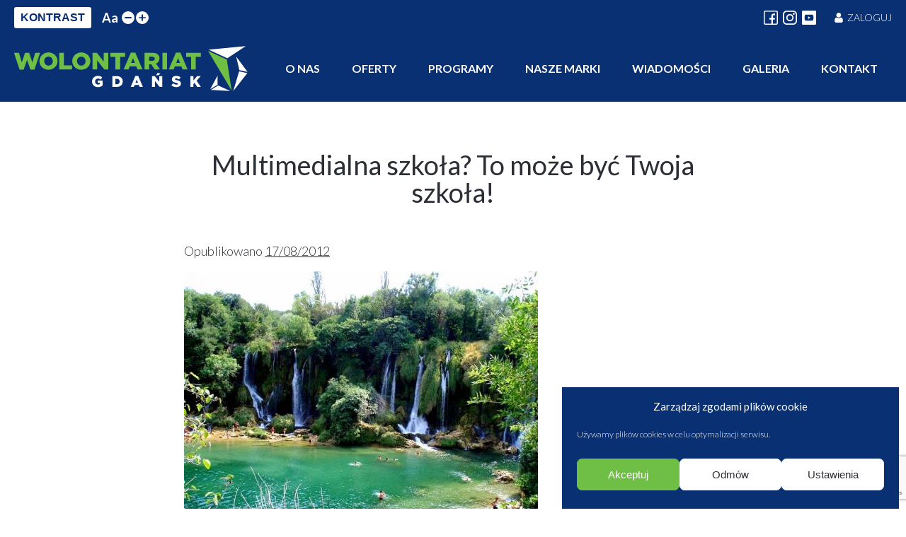

--- FILE ---
content_type: text/html; charset=UTF-8
request_url: https://wolontariatgdansk.pl/multimedialna-szkola-to-moze-byc-twoja-szkola/
body_size: 19778
content:
<!doctype html>
<html lang="pl-PL">

<head>
	<meta charset="UTF-8">
	<meta name="viewport" content="width=device-width, initial-scale=1">
	<link rel="profile" href="https://gmpg.org/xfn/11">

	<meta name='robots' content='index, follow, max-image-preview:large, max-snippet:-1, max-video-preview:-1' />

	<!-- This site is optimized with the Yoast SEO plugin v25.3 - https://yoast.com/wordpress/plugins/seo/ -->
	<title>Multimedialna szkoła? To może być Twoja szkoła! - Wolontariat Gdańsk</title>
	<link rel="canonical" href="https://wolontariatgdansk.pl/multimedialna-szkola-to-moze-byc-twoja-szkola/" />
	<meta property="og:locale" content="pl_PL" />
	<meta property="og:type" content="article" />
	<meta property="og:title" content="Multimedialna szkoła? To może być Twoja szkoła! - Wolontariat Gdańsk" />
	<meta property="og:description" content="Jeszcze do końca września można wziąć udział w projekcie &quot;Szkoła z klasą 2.0&quot;." />
	<meta property="og:url" content="https://wolontariatgdansk.pl/multimedialna-szkola-to-moze-byc-twoja-szkola/" />
	<meta property="og:site_name" content="Wolontariat Gdańsk" />
	<meta property="article:published_time" content="2012-08-17T10:03:14+00:00" />
	<meta property="article:modified_time" content="2021-03-28T18:35:06+00:00" />
	<meta property="og:image" content="https://wolontariatgdansk.pl/wp-content/uploads/2021/03/280320211616947985.jpeg" />
	<meta property="og:image:width" content="500" />
	<meta property="og:image:height" content="282" />
	<meta property="og:image:type" content="image/jpeg" />
	<meta name="author" content="jastrzebski" />
	<meta name="twitter:card" content="summary_large_image" />
	<meta name="twitter:label1" content="Napisane przez" />
	<meta name="twitter:data1" content="jastrzebski" />
	<meta name="twitter:label2" content="Szacowany czas czytania" />
	<meta name="twitter:data2" content="4 minuty" />
	<script type="application/ld+json" class="yoast-schema-graph">{"@context":"https://schema.org","@graph":[{"@type":"Article","@id":"https://wolontariatgdansk.pl/multimedialna-szkola-to-moze-byc-twoja-szkola/#article","isPartOf":{"@id":"https://wolontariatgdansk.pl/multimedialna-szkola-to-moze-byc-twoja-szkola/"},"author":{"name":"jastrzebski","@id":"https://wolontariatgdansk.pl/#/schema/person/b73b9076a95e2ee1255d3764e930904a"},"headline":"Multimedialna szkoła? To może być Twoja szkoła!","datePublished":"2012-08-17T10:03:14+00:00","dateModified":"2021-03-28T18:35:06+00:00","mainEntityOfPage":{"@id":"https://wolontariatgdansk.pl/multimedialna-szkola-to-moze-byc-twoja-szkola/"},"wordCount":898,"publisher":{"@id":"https://wolontariatgdansk.pl/#organization"},"image":{"@id":"https://wolontariatgdansk.pl/multimedialna-szkola-to-moze-byc-twoja-szkola/#primaryimage"},"thumbnailUrl":"https://wolontariatgdansk.pl/wp-content/uploads/2021/03/280320211616947985.jpeg","articleSection":["Uncategorized"],"inLanguage":"pl-PL"},{"@type":"WebPage","@id":"https://wolontariatgdansk.pl/multimedialna-szkola-to-moze-byc-twoja-szkola/","url":"https://wolontariatgdansk.pl/multimedialna-szkola-to-moze-byc-twoja-szkola/","name":"Multimedialna szkoła? To może być Twoja szkoła! - Wolontariat Gdańsk","isPartOf":{"@id":"https://wolontariatgdansk.pl/#website"},"primaryImageOfPage":{"@id":"https://wolontariatgdansk.pl/multimedialna-szkola-to-moze-byc-twoja-szkola/#primaryimage"},"image":{"@id":"https://wolontariatgdansk.pl/multimedialna-szkola-to-moze-byc-twoja-szkola/#primaryimage"},"thumbnailUrl":"https://wolontariatgdansk.pl/wp-content/uploads/2021/03/280320211616947985.jpeg","datePublished":"2012-08-17T10:03:14+00:00","dateModified":"2021-03-28T18:35:06+00:00","breadcrumb":{"@id":"https://wolontariatgdansk.pl/multimedialna-szkola-to-moze-byc-twoja-szkola/#breadcrumb"},"inLanguage":"pl-PL","potentialAction":[{"@type":"ReadAction","target":["https://wolontariatgdansk.pl/multimedialna-szkola-to-moze-byc-twoja-szkola/"]}]},{"@type":"ImageObject","inLanguage":"pl-PL","@id":"https://wolontariatgdansk.pl/multimedialna-szkola-to-moze-byc-twoja-szkola/#primaryimage","url":"https://wolontariatgdansk.pl/wp-content/uploads/2021/03/280320211616947985.jpeg","contentUrl":"https://wolontariatgdansk.pl/wp-content/uploads/2021/03/280320211616947985.jpeg","width":500,"height":282},{"@type":"BreadcrumbList","@id":"https://wolontariatgdansk.pl/multimedialna-szkola-to-moze-byc-twoja-szkola/#breadcrumb","itemListElement":[{"@type":"ListItem","position":1,"name":"Strona główna","item":"https://wolontariatgdansk.pl/"},{"@type":"ListItem","position":2,"name":"Multimedialna szkoła? To może być Twoja szkoła!"}]},{"@type":"WebSite","@id":"https://wolontariatgdansk.pl/#website","url":"https://wolontariatgdansk.pl/","name":"Wolontariat Gdańsk","description":"","publisher":{"@id":"https://wolontariatgdansk.pl/#organization"},"potentialAction":[{"@type":"SearchAction","target":{"@type":"EntryPoint","urlTemplate":"https://wolontariatgdansk.pl/?s={search_term_string}"},"query-input":{"@type":"PropertyValueSpecification","valueRequired":true,"valueName":"search_term_string"}}],"inLanguage":"pl-PL"},{"@type":"Organization","@id":"https://wolontariatgdansk.pl/#organization","name":"Wolontariat Gdańsk","url":"https://wolontariatgdansk.pl/","logo":{"@type":"ImageObject","inLanguage":"pl-PL","@id":"https://wolontariatgdansk.pl/#/schema/logo/image/","url":"https://wolontariatgdansk.pl/wp-content/uploads/2021/03/wg-logo.svg","contentUrl":"https://wolontariatgdansk.pl/wp-content/uploads/2021/03/wg-logo.svg","width":466,"height":91,"caption":"Wolontariat Gdańsk"},"image":{"@id":"https://wolontariatgdansk.pl/#/schema/logo/image/"}},{"@type":"Person","@id":"https://wolontariatgdansk.pl/#/schema/person/b73b9076a95e2ee1255d3764e930904a","name":"jastrzebski"}]}</script>
	<!-- / Yoast SEO plugin. -->


<link rel='dns-prefetch' href='//cdn.jsdelivr.net' />
<link rel='dns-prefetch' href='//fonts.googleapis.com' />
<link rel="alternate" type="application/rss+xml" title="Wolontariat Gdańsk &raquo; Kanał z wpisami" href="https://wolontariatgdansk.pl/feed/" />
<link rel="alternate" type="application/rss+xml" title="Wolontariat Gdańsk &raquo; Kanał z komentarzami" href="https://wolontariatgdansk.pl/comments/feed/" />
<script>
window._wpemojiSettings = {"baseUrl":"https:\/\/s.w.org\/images\/core\/emoji\/15.0.3\/72x72\/","ext":".png","svgUrl":"https:\/\/s.w.org\/images\/core\/emoji\/15.0.3\/svg\/","svgExt":".svg","source":{"concatemoji":"https:\/\/wolontariatgdansk.pl\/wp-includes\/js\/wp-emoji-release.min.js?ver=6.6.4"}};
/*! This file is auto-generated */
!function(i,n){var o,s,e;function c(e){try{var t={supportTests:e,timestamp:(new Date).valueOf()};sessionStorage.setItem(o,JSON.stringify(t))}catch(e){}}function p(e,t,n){e.clearRect(0,0,e.canvas.width,e.canvas.height),e.fillText(t,0,0);var t=new Uint32Array(e.getImageData(0,0,e.canvas.width,e.canvas.height).data),r=(e.clearRect(0,0,e.canvas.width,e.canvas.height),e.fillText(n,0,0),new Uint32Array(e.getImageData(0,0,e.canvas.width,e.canvas.height).data));return t.every(function(e,t){return e===r[t]})}function u(e,t,n){switch(t){case"flag":return n(e,"\ud83c\udff3\ufe0f\u200d\u26a7\ufe0f","\ud83c\udff3\ufe0f\u200b\u26a7\ufe0f")?!1:!n(e,"\ud83c\uddfa\ud83c\uddf3","\ud83c\uddfa\u200b\ud83c\uddf3")&&!n(e,"\ud83c\udff4\udb40\udc67\udb40\udc62\udb40\udc65\udb40\udc6e\udb40\udc67\udb40\udc7f","\ud83c\udff4\u200b\udb40\udc67\u200b\udb40\udc62\u200b\udb40\udc65\u200b\udb40\udc6e\u200b\udb40\udc67\u200b\udb40\udc7f");case"emoji":return!n(e,"\ud83d\udc26\u200d\u2b1b","\ud83d\udc26\u200b\u2b1b")}return!1}function f(e,t,n){var r="undefined"!=typeof WorkerGlobalScope&&self instanceof WorkerGlobalScope?new OffscreenCanvas(300,150):i.createElement("canvas"),a=r.getContext("2d",{willReadFrequently:!0}),o=(a.textBaseline="top",a.font="600 32px Arial",{});return e.forEach(function(e){o[e]=t(a,e,n)}),o}function t(e){var t=i.createElement("script");t.src=e,t.defer=!0,i.head.appendChild(t)}"undefined"!=typeof Promise&&(o="wpEmojiSettingsSupports",s=["flag","emoji"],n.supports={everything:!0,everythingExceptFlag:!0},e=new Promise(function(e){i.addEventListener("DOMContentLoaded",e,{once:!0})}),new Promise(function(t){var n=function(){try{var e=JSON.parse(sessionStorage.getItem(o));if("object"==typeof e&&"number"==typeof e.timestamp&&(new Date).valueOf()<e.timestamp+604800&&"object"==typeof e.supportTests)return e.supportTests}catch(e){}return null}();if(!n){if("undefined"!=typeof Worker&&"undefined"!=typeof OffscreenCanvas&&"undefined"!=typeof URL&&URL.createObjectURL&&"undefined"!=typeof Blob)try{var e="postMessage("+f.toString()+"("+[JSON.stringify(s),u.toString(),p.toString()].join(",")+"));",r=new Blob([e],{type:"text/javascript"}),a=new Worker(URL.createObjectURL(r),{name:"wpTestEmojiSupports"});return void(a.onmessage=function(e){c(n=e.data),a.terminate(),t(n)})}catch(e){}c(n=f(s,u,p))}t(n)}).then(function(e){for(var t in e)n.supports[t]=e[t],n.supports.everything=n.supports.everything&&n.supports[t],"flag"!==t&&(n.supports.everythingExceptFlag=n.supports.everythingExceptFlag&&n.supports[t]);n.supports.everythingExceptFlag=n.supports.everythingExceptFlag&&!n.supports.flag,n.DOMReady=!1,n.readyCallback=function(){n.DOMReady=!0}}).then(function(){return e}).then(function(){var e;n.supports.everything||(n.readyCallback(),(e=n.source||{}).concatemoji?t(e.concatemoji):e.wpemoji&&e.twemoji&&(t(e.twemoji),t(e.wpemoji)))}))}((window,document),window._wpemojiSettings);
</script>
<style id='wp-emoji-styles-inline-css'>

	img.wp-smiley, img.emoji {
		display: inline !important;
		border: none !important;
		box-shadow: none !important;
		height: 1em !important;
		width: 1em !important;
		margin: 0 0.07em !important;
		vertical-align: -0.1em !important;
		background: none !important;
		padding: 0 !important;
	}
</style>
<link rel='stylesheet' id='wp-block-library-css' href='https://wolontariatgdansk.pl/wp-includes/css/dist/block-library/style.min.css?ver=6.6.4' media='all' />
<style id='classic-theme-styles-inline-css'>
/*! This file is auto-generated */
.wp-block-button__link{color:#fff;background-color:#32373c;border-radius:9999px;box-shadow:none;text-decoration:none;padding:calc(.667em + 2px) calc(1.333em + 2px);font-size:1.125em}.wp-block-file__button{background:#32373c;color:#fff;text-decoration:none}
</style>
<style id='global-styles-inline-css'>
:root{--wp--preset--aspect-ratio--square: 1;--wp--preset--aspect-ratio--4-3: 4/3;--wp--preset--aspect-ratio--3-4: 3/4;--wp--preset--aspect-ratio--3-2: 3/2;--wp--preset--aspect-ratio--2-3: 2/3;--wp--preset--aspect-ratio--16-9: 16/9;--wp--preset--aspect-ratio--9-16: 9/16;--wp--preset--color--black: #000000;--wp--preset--color--cyan-bluish-gray: #abb8c3;--wp--preset--color--white: #ffffff;--wp--preset--color--pale-pink: #f78da7;--wp--preset--color--vivid-red: #cf2e2e;--wp--preset--color--luminous-vivid-orange: #ff6900;--wp--preset--color--luminous-vivid-amber: #fcb900;--wp--preset--color--light-green-cyan: #7bdcb5;--wp--preset--color--vivid-green-cyan: #00d084;--wp--preset--color--pale-cyan-blue: #8ed1fc;--wp--preset--color--vivid-cyan-blue: #0693e3;--wp--preset--color--vivid-purple: #9b51e0;--wp--preset--gradient--vivid-cyan-blue-to-vivid-purple: linear-gradient(135deg,rgba(6,147,227,1) 0%,rgb(155,81,224) 100%);--wp--preset--gradient--light-green-cyan-to-vivid-green-cyan: linear-gradient(135deg,rgb(122,220,180) 0%,rgb(0,208,130) 100%);--wp--preset--gradient--luminous-vivid-amber-to-luminous-vivid-orange: linear-gradient(135deg,rgba(252,185,0,1) 0%,rgba(255,105,0,1) 100%);--wp--preset--gradient--luminous-vivid-orange-to-vivid-red: linear-gradient(135deg,rgba(255,105,0,1) 0%,rgb(207,46,46) 100%);--wp--preset--gradient--very-light-gray-to-cyan-bluish-gray: linear-gradient(135deg,rgb(238,238,238) 0%,rgb(169,184,195) 100%);--wp--preset--gradient--cool-to-warm-spectrum: linear-gradient(135deg,rgb(74,234,220) 0%,rgb(151,120,209) 20%,rgb(207,42,186) 40%,rgb(238,44,130) 60%,rgb(251,105,98) 80%,rgb(254,248,76) 100%);--wp--preset--gradient--blush-light-purple: linear-gradient(135deg,rgb(255,206,236) 0%,rgb(152,150,240) 100%);--wp--preset--gradient--blush-bordeaux: linear-gradient(135deg,rgb(254,205,165) 0%,rgb(254,45,45) 50%,rgb(107,0,62) 100%);--wp--preset--gradient--luminous-dusk: linear-gradient(135deg,rgb(255,203,112) 0%,rgb(199,81,192) 50%,rgb(65,88,208) 100%);--wp--preset--gradient--pale-ocean: linear-gradient(135deg,rgb(255,245,203) 0%,rgb(182,227,212) 50%,rgb(51,167,181) 100%);--wp--preset--gradient--electric-grass: linear-gradient(135deg,rgb(202,248,128) 0%,rgb(113,206,126) 100%);--wp--preset--gradient--midnight: linear-gradient(135deg,rgb(2,3,129) 0%,rgb(40,116,252) 100%);--wp--preset--font-size--small: 13px;--wp--preset--font-size--medium: 20px;--wp--preset--font-size--large: 36px;--wp--preset--font-size--x-large: 42px;--wp--preset--spacing--20: 0.44rem;--wp--preset--spacing--30: 0.67rem;--wp--preset--spacing--40: 1rem;--wp--preset--spacing--50: 1.5rem;--wp--preset--spacing--60: 2.25rem;--wp--preset--spacing--70: 3.38rem;--wp--preset--spacing--80: 5.06rem;--wp--preset--shadow--natural: 6px 6px 9px rgba(0, 0, 0, 0.2);--wp--preset--shadow--deep: 12px 12px 50px rgba(0, 0, 0, 0.4);--wp--preset--shadow--sharp: 6px 6px 0px rgba(0, 0, 0, 0.2);--wp--preset--shadow--outlined: 6px 6px 0px -3px rgba(255, 255, 255, 1), 6px 6px rgba(0, 0, 0, 1);--wp--preset--shadow--crisp: 6px 6px 0px rgba(0, 0, 0, 1);}:where(.is-layout-flex){gap: 0.5em;}:where(.is-layout-grid){gap: 0.5em;}body .is-layout-flex{display: flex;}.is-layout-flex{flex-wrap: wrap;align-items: center;}.is-layout-flex > :is(*, div){margin: 0;}body .is-layout-grid{display: grid;}.is-layout-grid > :is(*, div){margin: 0;}:where(.wp-block-columns.is-layout-flex){gap: 2em;}:where(.wp-block-columns.is-layout-grid){gap: 2em;}:where(.wp-block-post-template.is-layout-flex){gap: 1.25em;}:where(.wp-block-post-template.is-layout-grid){gap: 1.25em;}.has-black-color{color: var(--wp--preset--color--black) !important;}.has-cyan-bluish-gray-color{color: var(--wp--preset--color--cyan-bluish-gray) !important;}.has-white-color{color: var(--wp--preset--color--white) !important;}.has-pale-pink-color{color: var(--wp--preset--color--pale-pink) !important;}.has-vivid-red-color{color: var(--wp--preset--color--vivid-red) !important;}.has-luminous-vivid-orange-color{color: var(--wp--preset--color--luminous-vivid-orange) !important;}.has-luminous-vivid-amber-color{color: var(--wp--preset--color--luminous-vivid-amber) !important;}.has-light-green-cyan-color{color: var(--wp--preset--color--light-green-cyan) !important;}.has-vivid-green-cyan-color{color: var(--wp--preset--color--vivid-green-cyan) !important;}.has-pale-cyan-blue-color{color: var(--wp--preset--color--pale-cyan-blue) !important;}.has-vivid-cyan-blue-color{color: var(--wp--preset--color--vivid-cyan-blue) !important;}.has-vivid-purple-color{color: var(--wp--preset--color--vivid-purple) !important;}.has-black-background-color{background-color: var(--wp--preset--color--black) !important;}.has-cyan-bluish-gray-background-color{background-color: var(--wp--preset--color--cyan-bluish-gray) !important;}.has-white-background-color{background-color: var(--wp--preset--color--white) !important;}.has-pale-pink-background-color{background-color: var(--wp--preset--color--pale-pink) !important;}.has-vivid-red-background-color{background-color: var(--wp--preset--color--vivid-red) !important;}.has-luminous-vivid-orange-background-color{background-color: var(--wp--preset--color--luminous-vivid-orange) !important;}.has-luminous-vivid-amber-background-color{background-color: var(--wp--preset--color--luminous-vivid-amber) !important;}.has-light-green-cyan-background-color{background-color: var(--wp--preset--color--light-green-cyan) !important;}.has-vivid-green-cyan-background-color{background-color: var(--wp--preset--color--vivid-green-cyan) !important;}.has-pale-cyan-blue-background-color{background-color: var(--wp--preset--color--pale-cyan-blue) !important;}.has-vivid-cyan-blue-background-color{background-color: var(--wp--preset--color--vivid-cyan-blue) !important;}.has-vivid-purple-background-color{background-color: var(--wp--preset--color--vivid-purple) !important;}.has-black-border-color{border-color: var(--wp--preset--color--black) !important;}.has-cyan-bluish-gray-border-color{border-color: var(--wp--preset--color--cyan-bluish-gray) !important;}.has-white-border-color{border-color: var(--wp--preset--color--white) !important;}.has-pale-pink-border-color{border-color: var(--wp--preset--color--pale-pink) !important;}.has-vivid-red-border-color{border-color: var(--wp--preset--color--vivid-red) !important;}.has-luminous-vivid-orange-border-color{border-color: var(--wp--preset--color--luminous-vivid-orange) !important;}.has-luminous-vivid-amber-border-color{border-color: var(--wp--preset--color--luminous-vivid-amber) !important;}.has-light-green-cyan-border-color{border-color: var(--wp--preset--color--light-green-cyan) !important;}.has-vivid-green-cyan-border-color{border-color: var(--wp--preset--color--vivid-green-cyan) !important;}.has-pale-cyan-blue-border-color{border-color: var(--wp--preset--color--pale-cyan-blue) !important;}.has-vivid-cyan-blue-border-color{border-color: var(--wp--preset--color--vivid-cyan-blue) !important;}.has-vivid-purple-border-color{border-color: var(--wp--preset--color--vivid-purple) !important;}.has-vivid-cyan-blue-to-vivid-purple-gradient-background{background: var(--wp--preset--gradient--vivid-cyan-blue-to-vivid-purple) !important;}.has-light-green-cyan-to-vivid-green-cyan-gradient-background{background: var(--wp--preset--gradient--light-green-cyan-to-vivid-green-cyan) !important;}.has-luminous-vivid-amber-to-luminous-vivid-orange-gradient-background{background: var(--wp--preset--gradient--luminous-vivid-amber-to-luminous-vivid-orange) !important;}.has-luminous-vivid-orange-to-vivid-red-gradient-background{background: var(--wp--preset--gradient--luminous-vivid-orange-to-vivid-red) !important;}.has-very-light-gray-to-cyan-bluish-gray-gradient-background{background: var(--wp--preset--gradient--very-light-gray-to-cyan-bluish-gray) !important;}.has-cool-to-warm-spectrum-gradient-background{background: var(--wp--preset--gradient--cool-to-warm-spectrum) !important;}.has-blush-light-purple-gradient-background{background: var(--wp--preset--gradient--blush-light-purple) !important;}.has-blush-bordeaux-gradient-background{background: var(--wp--preset--gradient--blush-bordeaux) !important;}.has-luminous-dusk-gradient-background{background: var(--wp--preset--gradient--luminous-dusk) !important;}.has-pale-ocean-gradient-background{background: var(--wp--preset--gradient--pale-ocean) !important;}.has-electric-grass-gradient-background{background: var(--wp--preset--gradient--electric-grass) !important;}.has-midnight-gradient-background{background: var(--wp--preset--gradient--midnight) !important;}.has-small-font-size{font-size: var(--wp--preset--font-size--small) !important;}.has-medium-font-size{font-size: var(--wp--preset--font-size--medium) !important;}.has-large-font-size{font-size: var(--wp--preset--font-size--large) !important;}.has-x-large-font-size{font-size: var(--wp--preset--font-size--x-large) !important;}
:where(.wp-block-post-template.is-layout-flex){gap: 1.25em;}:where(.wp-block-post-template.is-layout-grid){gap: 1.25em;}
:where(.wp-block-columns.is-layout-flex){gap: 2em;}:where(.wp-block-columns.is-layout-grid){gap: 2em;}
:root :where(.wp-block-pullquote){font-size: 1.5em;line-height: 1.6;}
</style>
<link rel='stylesheet' id='contact-form-7-css' href='https://wolontariatgdansk.pl/wp-content/plugins/contact-form-7/includes/css/styles.css?ver=6.0.6' media='all' />
<link rel='stylesheet' id='simply-gallery-block-frontend-css' href='https://wolontariatgdansk.pl/wp-content/plugins/simply-gallery-block/blocks/pgc_sgb.min.style.css?ver=3.2.7' media='all' />
<link rel='stylesheet' id='pgc-simply-gallery-plugin-lightbox-style-css' href='https://wolontariatgdansk.pl/wp-content/plugins/simply-gallery-block/plugins/pgc_sgb_lightbox.min.style.css?ver=3.2.7' media='all' />
<link rel='stylesheet' id='wgi-datepicker-style-css' href='https://wolontariatgdansk.pl/wp-content/plugins/wolontariat-gdansk-integracja/assets/css/datepicker.min.css?ver=6.6.4' media='all' />
<link rel='stylesheet' id='wgi-style-css' href='https://wolontariatgdansk.pl/wp-content/plugins/wolontariat-gdansk-integracja/assets/css/style.css?ver=1.0.0' media='all' />
<link rel='stylesheet' id='cmplz-general-css' href='https://wolontariatgdansk.pl/wp-content/plugins/complianz-gdpr/assets/css/cookieblocker.min.css?ver=1756980601' media='all' />
<link rel='stylesheet' id='wolontariat-gdansk-style-base-css' href='https://wolontariatgdansk.pl/wp-content/themes/wolontariat-gdansk/style.css?ver=1.0.0' media='all' />
<link rel='stylesheet' id='wolontariat-gdansk-style-main-css' href='https://wolontariatgdansk.pl/wp-content/themes/wolontariat-gdansk/assets/css/style.min.css?ver=1.0.0' media='all' />
<link rel='stylesheet' id='wolontariat-gdansk-style-additional-css' href='https://wolontariatgdansk.pl/wp-content/themes/wolontariat-gdansk/assets/css/style2.css?ver=1.0.0' media='all' />
<link rel='stylesheet' id='google-fonts-css' href='https://fonts.googleapis.com/css2?family=Lato%3Awght%40300%3B400%3B700%3B900&#038;display=swap&#038;ver=6.6.4' media='all' />
<link rel='stylesheet' id='slick-css-css' href='https://cdn.jsdelivr.net/npm/slick-carousel@1.8.1/slick/slick.css?ver=1.8.1' media='all' />
<script src="https://wolontariatgdansk.pl/wp-content/plugins/wolontariat-gdansk-integracja/assets/js/datepicker.min.js?ver=6.6.4" id="wgi-datepicker-script-js"></script>
<script src="https://wolontariatgdansk.pl/wp-includes/js/jquery/jquery.min.js?ver=3.7.1" id="jquery-core-js"></script>
<script src="https://wolontariatgdansk.pl/wp-includes/js/jquery/jquery-migrate.min.js?ver=3.4.1" id="jquery-migrate-js"></script>
<link rel='shortlink' href='https://wolontariatgdansk.pl/?p=788' />
<link rel="alternate" title="oEmbed (JSON)" type="application/json+oembed" href="https://wolontariatgdansk.pl/wp-json/oembed/1.0/embed?url=https%3A%2F%2Fwolontariatgdansk.pl%2Fmultimedialna-szkola-to-moze-byc-twoja-szkola%2F" />
<link rel="alternate" title="oEmbed (XML)" type="text/xml+oembed" href="https://wolontariatgdansk.pl/wp-json/oembed/1.0/embed?url=https%3A%2F%2Fwolontariatgdansk.pl%2Fmultimedialna-szkola-to-moze-byc-twoja-szkola%2F&#038;format=xml" />
<noscript><style>.simply-gallery-amp{ display: block !important; }</style></noscript><noscript><style>.sgb-preloader{ display: none !important; }</style></noscript>			<style>.cmplz-hidden {
					display: none !important;
				}</style><meta name="generator" content="Elementor 3.32.4; features: additional_custom_breakpoints; settings: css_print_method-external, google_font-enabled, font_display-auto">
			<style>
				.e-con.e-parent:nth-of-type(n+4):not(.e-lazyloaded):not(.e-no-lazyload),
				.e-con.e-parent:nth-of-type(n+4):not(.e-lazyloaded):not(.e-no-lazyload) * {
					background-image: none !important;
				}
				@media screen and (max-height: 1024px) {
					.e-con.e-parent:nth-of-type(n+3):not(.e-lazyloaded):not(.e-no-lazyload),
					.e-con.e-parent:nth-of-type(n+3):not(.e-lazyloaded):not(.e-no-lazyload) * {
						background-image: none !important;
					}
				}
				@media screen and (max-height: 640px) {
					.e-con.e-parent:nth-of-type(n+2):not(.e-lazyloaded):not(.e-no-lazyload),
					.e-con.e-parent:nth-of-type(n+2):not(.e-lazyloaded):not(.e-no-lazyload) * {
						background-image: none !important;
					}
				}
			</style>
			<link rel="icon" href="https://wolontariatgdansk.pl/wp-content/uploads/2021/03/wg-icon.png" sizes="32x32" />
<link rel="icon" href="https://wolontariatgdansk.pl/wp-content/uploads/2021/03/wg-icon.png" sizes="192x192" />
<link rel="apple-touch-icon" href="https://wolontariatgdansk.pl/wp-content/uploads/2021/03/wg-icon.png" />
<meta name="msapplication-TileImage" content="https://wolontariatgdansk.pl/wp-content/uploads/2021/03/wg-icon.png" />
		<style id="wp-custom-css">
			#cmplz-document { margin: 0 auto; }		</style>
		</head>

<body data-cmplz=1 class="post-template-default single single-post postid-788 single-format-standard wp-custom-logo no-sidebar elementor-default elementor-kit-8838">
	
	<div id="page" class="site">
		<a class="skip-link screen-reader-text" href="#primary">Skip to content</a>

		<header id="masthead" class="site-header">

			<div class="top-bar-container">

				<div class="wrapper-lg">

					<div class="top-bar-flex">

						<div class="top-bar-left">

							<div class="widget-wrapper"><button type="button" class="wg-change-contrast" id="wg-change-contrast">KONTRAST</button></div><div class="widget-wrapper"><div class="wg-change-font" id="wg-change-font" data-size="1"><span class="aa">Aa</span> <button type="button" class="wg-change-font-button wg-smaller-font" id="wg-smaller-font"><?xml version="1.0" encoding="iso-8859-1"?>
<!-- Generator: Adobe Illustrator 16.0.0, SVG Export Plug-In . SVG Version: 6.00 Build 0)  -->
<!DOCTYPE svg PUBLIC "-//W3C//DTD SVG 1.1//EN" "http://www.w3.org/Graphics/SVG/1.1/DTD/svg11.dtd">
<svg version="1.1" id="Capa_1" xmlns="http://www.w3.org/2000/svg" xmlns:xlink="http://www.w3.org/1999/xlink" x="0px" y="0px"
	 width="124px" height="124px" viewBox="0 0 124 124" style="enable-background:new 0 0 124 124;" xml:space="preserve">
<g>
	<path d="M112,50H12C5.4,50,0,55.4,0,62c0,6.6,5.4,12,12,12h100c6.6,0,12-5.4,12-12C124,55.4,118.6,50,112,50z"/>
</g>
<g>
</g>
<g>
</g>
<g>
</g>
<g>
</g>
<g>
</g>
<g>
</g>
<g>
</g>
<g>
</g>
<g>
</g>
<g>
</g>
<g>
</g>
<g>
</g>
<g>
</g>
<g>
</g>
<g>
</g>
</svg>
</button><button type="button" class="wg-change-font-button wg-bigger-font" id="wg-bigger-font"><svg height="448pt" viewBox="0 0 448 448" width="448pt" xmlns="http://www.w3.org/2000/svg"><path d="m408 184h-136c-4.417969 0-8-3.582031-8-8v-136c0-22.089844-17.910156-40-40-40s-40 17.910156-40 40v136c0 4.417969-3.582031 8-8 8h-136c-22.089844 0-40 17.910156-40 40s17.910156 40 40 40h136c4.417969 0 8 3.582031 8 8v136c0 22.089844 17.910156 40 40 40s40-17.910156 40-40v-136c0-4.417969 3.582031-8 8-8h136c22.089844 0 40-17.910156 40-40s-17.910156-40-40-40zm0 0"/></svg></button></div></div>
						</div>

						<div class="top-bar-right">

							
							
								<div class="social">

									
										<a class="social-link" href="https://www.facebook.com/wolontariatgdansk" target="_blank">

											<svg height="512pt" viewBox="0 0 512 512" width="512pt" xmlns="http://www.w3.org/2000/svg"><path d="m452 0h-392c-33.085938 0-60 26.914062-60 60v392c0 33.085938 26.914062 60 60 60h392c33.085938 0 60-26.914062 60-60v-392c0-33.085938-26.914062-60-60-60zm20 452c0 11.027344-8.972656 20-20 20h-118v-146h64.027344l7.460937-62h-71.488281v-67c0-17.101562 12.898438-30 30-30h45v-58c-11.84375-1.671875-34.691406-4-45-4-23.324219 0-46.703125 9.839844-64.140625 26.992188-17.964844 17.671874-27.859375 40.820312-27.859375 65.183593v66.824219h-65v62h65v146h-212c-11.027344 0-20-8.972656-20-20v-392c0-11.027344 8.972656-20 20-20h392c11.027344 0 20 8.972656 20 20zm0 0"/></svg>
										</a>

									
									
										<a class="social-link" href="https://instagram.com/wolontariatgdansk" target="_blank">

											<?xml version="1.0" encoding="iso-8859-1"?>
<!-- Generator: Adobe Illustrator 16.0.0, SVG Export Plug-In . SVG Version: 6.00 Build 0)  -->
<!DOCTYPE svg PUBLIC "-//W3C//DTD SVG 1.1//EN" "http://www.w3.org/Graphics/SVG/1.1/DTD/svg11.dtd">
<svg version="1.1" id="Layer_1" xmlns="http://www.w3.org/2000/svg" xmlns:xlink="http://www.w3.org/1999/xlink" x="0px" y="0px"
	 width="169.063px" height="169.063px" viewBox="0 0 169.063 169.063" style="enable-background:new 0 0 169.063 169.063;"
	 xml:space="preserve">
<g>
	<path d="M122.406,0H46.654C20.929,0,0,20.93,0,46.655v75.752c0,25.726,20.929,46.655,46.654,46.655h75.752
		c25.727,0,46.656-20.93,46.656-46.655V46.655C169.063,20.93,148.133,0,122.406,0z M154.063,122.407
		c0,17.455-14.201,31.655-31.656,31.655H46.654C29.2,154.063,15,139.862,15,122.407V46.655C15,29.201,29.2,15,46.654,15h75.752
		c17.455,0,31.656,14.201,31.656,31.655V122.407z"/>
	<path d="M84.531,40.97c-24.021,0-43.563,19.542-43.563,43.563c0,24.02,19.542,43.561,43.563,43.561s43.563-19.541,43.563-43.561
		C128.094,60.512,108.552,40.97,84.531,40.97z M84.531,113.093c-15.749,0-28.563-12.812-28.563-28.561
		c0-15.75,12.813-28.563,28.563-28.563s28.563,12.813,28.563,28.563C113.094,100.281,100.28,113.093,84.531,113.093z"/>
	<path d="M129.921,28.251c-2.89,0-5.729,1.17-7.77,3.22c-2.051,2.04-3.23,4.88-3.23,7.78c0,2.891,1.18,5.73,3.23,7.78
		c2.04,2.04,4.88,3.22,7.77,3.22c2.9,0,5.73-1.18,7.78-3.22c2.05-2.05,3.22-4.89,3.22-7.78c0-2.9-1.17-5.74-3.22-7.78
		C135.661,29.421,132.821,28.251,129.921,28.251z"/>
</g>
<g>
</g>
<g>
</g>
<g>
</g>
<g>
</g>
<g>
</g>
<g>
</g>
<g>
</g>
<g>
</g>
<g>
</g>
<g>
</g>
<g>
</g>
<g>
</g>
<g>
</g>
<g>
</g>
<g>
</g>
</svg>

										</a>

									
									
										<a class="social-link" href="https://www.youtube.com/user/rcwgdansk" target="_blank">

											<svg height="512pt" viewBox="0 0 512 512" width="512pt" xmlns="http://www.w3.org/2000/svg"><path d="m224.113281 303.960938 83.273438-47.960938-83.273438-47.960938zm0 0"/><path d="m475.074219 0h-438.148438c-20.394531 0-36.925781 16.53125-36.925781 36.925781v438.148438c0 20.394531 16.53125 36.925781 36.925781 36.925781h438.148438c20.394531 0 36.925781-16.53125 36.925781-36.925781v-438.148438c0-20.394531-16.53125-36.925781-36.925781-36.925781zm-59.113281 256.261719s0 51.917969-6.585938 76.953125c-3.691406 13.703125-14.496094 24.507812-28.199219 28.195312-25.035156 6.589844-125.175781 6.589844-125.175781 6.589844s-99.878906 0-125.175781-6.851562c-13.703125-3.6875-24.507813-14.496094-28.199219-28.199219-6.589844-24.769531-6.589844-76.949219-6.589844-76.949219s0-51.914062 6.589844-76.949219c3.6875-13.703125 14.757812-24.773437 28.199219-28.460937 25.035156-6.589844 125.175781-6.589844 125.175781-6.589844s100.140625 0 125.175781 6.851562c13.703125 3.6875 24.507813 14.496094 28.199219 28.199219 6.851562 25.035157 6.585938 77.210938 6.585938 77.210938zm0 0"/></svg>
										</a>

									
								</div>

							
							<div class="widget-wrapper"><div class="login" id="login"><a href="http://wolontariatgdansk.pl/login/"><svg viewBox="-42 0 512 512.002" xmlns="http://www.w3.org/2000/svg"><path d="m210.351562 246.632812c33.882813 0 63.222657-12.152343 87.195313-36.128906 23.972656-23.972656 36.125-53.304687 36.125-87.191406 0-33.875-12.152344-63.210938-36.128906-87.191406-23.976563-23.96875-53.3125-36.121094-87.191407-36.121094-33.886718 0-63.21875 12.152344-87.191406 36.125s-36.128906 53.308594-36.128906 87.1875c0 33.886719 12.15625 63.222656 36.132812 87.195312 23.976563 23.96875 53.3125 36.125 87.1875 36.125zm0 0"/><path d="m426.128906 393.703125c-.691406-9.976563-2.089844-20.859375-4.148437-32.351563-2.078125-11.578124-4.753907-22.523437-7.957031-32.527343-3.308594-10.339844-7.808594-20.550781-13.371094-30.335938-5.773438-10.15625-12.554688-19-20.164063-26.277343-7.957031-7.613282-17.699219-13.734376-28.964843-18.199219-11.226563-4.441407-23.667969-6.691407-36.976563-6.691407-5.226563 0-10.28125 2.144532-20.042969 8.5-6.007812 3.917969-13.035156 8.449219-20.878906 13.460938-6.707031 4.273438-15.792969 8.277344-27.015625 11.902344-10.949219 3.542968-22.066406 5.339844-33.039063 5.339844-10.972656 0-22.085937-1.796876-33.046874-5.339844-11.210938-3.621094-20.296876-7.625-26.996094-11.898438-7.769532-4.964844-14.800782-9.496094-20.898438-13.46875-9.75-6.355468-14.808594-8.5-20.035156-8.5-13.3125 0-25.75 2.253906-36.972656 6.699219-11.257813 4.457031-21.003906 10.578125-28.96875 18.199219-7.605469 7.28125-14.390625 16.121094-20.15625 26.273437-5.558594 9.785157-10.058594 19.992188-13.371094 30.339844-3.199219 10.003906-5.875 20.945313-7.953125 32.523437-2.058594 11.476563-3.457031 22.363282-4.148437 32.363282-.679688 9.796875-1.023438 19.964844-1.023438 30.234375 0 26.726562 8.496094 48.363281 25.25 64.320312 16.546875 15.746094 38.441406 23.734375 65.066406 23.734375h246.53125c26.625 0 48.511719-7.984375 65.0625-23.734375 16.757813-15.945312 25.253906-37.585937 25.253906-64.324219-.003906-10.316406-.351562-20.492187-1.035156-30.242187zm0 0"/></svg><span>Zaloguj</span></a></div></div>
						</div>

					</div>

				</div>

			</div>

			<div class="header-container">

				<div class="wrapper-lg">

					<div class="header-flex">

						<div class="site-branding">

							<a class="logo" href="https://wolontariatgdansk.pl" title="Home"><svg xmlns="http://www.w3.org/2000/svg" viewBox="0 0 466 91" width="466" height="91">
	<style>
		tspan { white-space:pre }
		.primary { fill: #70bf45 } 
		.secondary { fill: #ffffff } 
	</style>
	<path id="Path 15" fill-rule="evenodd" class="primary" d="M-0.32 13.79L9.49 13.79L15.32 33.17L21.79 13.69L29.78 13.69L36.24 33.17L42.08 13.79L51.69 13.79L40.5 47.52L32.41 47.52L25.71 28.24L18.96 47.52L10.87 47.52L-0.32 13.79ZM50.45 30.63L50.45 30.54C50.45 20.92 58.2 13.12 68.54 13.12C78.88 13.12 86.53 20.82 86.53 30.44L86.53 30.54C86.53 40.15 78.78 47.95 68.44 47.95C58.11 47.95 50.45 40.25 50.45 30.63ZM77.01 30.63L77.01 30.54C77.01 25.65 73.57 21.49 68.44 21.49C63.32 21.49 59.93 25.61 59.93 30.44L59.93 30.54C59.93 35.37 63.42 39.58 68.54 39.58C73.61 39.58 77.01 35.46 77.01 30.63ZM89.88 13.79L99.17 13.79L99.17 39.15L115.39 39.15L115.39 47.28L89.88 47.28L89.88 13.79ZM115.92 30.63L115.92 30.54C115.92 20.92 123.67 13.12 134.01 13.12C144.34 13.12 152 20.82 152 30.44L152 30.54C152 40.15 144.25 47.95 133.91 47.95C123.57 47.95 115.92 40.25 115.92 30.63ZM142.48 30.63L142.48 30.54C142.48 25.65 139.03 21.49 133.91 21.49C128.79 21.49 125.39 25.61 125.39 30.44L125.39 30.54C125.39 35.37 128.89 39.58 134.01 39.58C139.08 39.58 142.48 35.46 142.48 30.63ZM156.31 13.79L164.97 13.79L178.75 31.49L178.75 13.79L187.94 13.79L187.94 47.28L179.85 47.28L165.5 28.91L165.5 47.28L156.31 47.28L156.31 13.79ZM202.06 21.92L192.06 21.92L192.06 13.79L221.39 13.79L221.39 21.92L211.34 21.92L211.34 47.28L202.06 47.28L202.06 21.92ZM232.73 13.55L241.68 13.55L255.94 47.28L245.99 47.28L243.6 41.26L230.63 41.26L228.23 47.28L218.52 47.28L232.73 13.55ZM240.87 34.03L237.14 24.55L233.35 34.03L240.87 34.03ZM260.15 13.79L275.99 13.79C281.11 13.79 284.66 15.13 286.91 17.37C288.87 19.34 289.87 21.87 289.87 25.18L289.87 25.27C289.87 30.44 287.14 33.84 282.98 35.61L290.97 47.28L280.3 47.28L273.55 37.14L269.44 37.14L269.44 47.28L260.15 47.28L260.15 13.79ZM275.61 29.87C278.72 29.87 280.59 28.33 280.59 25.89L280.59 25.8C280.59 23.12 278.63 21.78 275.56 21.78L269.44 21.78L269.44 29.87L275.61 29.87ZM295.76 13.79L305.04 13.79L305.04 47.28L295.76 47.28L295.76 13.79ZM322.75 13.55L331.7 13.55L345.96 47.28L336 47.28L333.61 41.26L320.64 41.26L318.25 47.28L308.54 47.28L322.75 13.55ZM330.88 34.03L327.15 24.55L323.37 34.03L330.88 34.03ZM353.09 21.92L343.09 21.92L343.09 13.79L372.42 13.79L372.42 21.92L362.37 21.92L362.37 47.28L353.09 47.28L353.09 21.92Z" />
	<path id="Path 16" fill-rule="evenodd" class="secondary" d="M155.31 71.65L155.31 71.59C155.31 65.23 160.3 60.24 167.03 60.24C170.87 60.24 173.58 61.39 175.89 63.39L172.33 67.69C170.78 66.38 169.25 65.64 167.07 65.64C163.92 65.64 161.48 68.25 161.48 71.59L161.48 71.65C161.48 75.21 163.95 77.73 167.41 77.73C168.91 77.73 170.03 77.42 170.9 76.83L170.9 74.18L166.63 74.18L166.63 69.75L176.64 69.75L176.64 79.54C174.33 81.48 171.15 82.94 167.16 82.94C160.36 82.94 155.31 78.26 155.31 71.65ZM195.93 60.68L204.38 60.68C212.14 60.68 216.67 65.17 216.67 71.47L216.67 71.53C216.67 77.83 212.08 82.5 204.26 82.5L195.93 82.5L195.93 60.68ZM201.98 66.01L201.98 77.14L204.44 77.14C208.09 77.14 210.49 75.15 210.49 71.62L210.49 71.56C210.49 68.07 208.09 66.01 204.44 66.01L201.98 66.01ZM241.73 60.52L247.56 60.52L256.85 82.5L250.36 82.5L248.8 78.58L240.35 78.58L238.79 82.5L232.46 82.5L241.73 60.52ZM247.03 73.87L244.59 67.69L242.13 73.87L247.03 73.87ZM286.24 54.13L291.89 55.84L287.27 59.18L282.88 59.18L286.24 54.13ZM274.89 60.68L280.54 60.68L289.52 72.21L289.52 60.68L295.5 60.68L295.5 82.5L290.23 82.5L280.88 70.53L280.88 82.5L274.89 82.5L274.89 60.68ZM313.64 79.26L317.01 75.24C319.19 76.95 321.56 77.86 324.09 77.86C325.74 77.86 326.61 77.3 326.61 76.36L326.61 76.3C326.61 75.36 325.9 74.9 322.9 74.18C318.26 73.12 314.67 71.81 314.67 67.35L314.67 67.29C314.67 63.23 317.88 60.3 323.12 60.3C326.83 60.3 329.73 61.3 332.1 63.2L329.08 67.47C327.08 66.04 324.9 65.32 322.97 65.32C321.5 65.32 320.78 65.92 320.78 66.73L320.78 66.79C320.78 67.79 321.53 68.22 324.59 68.91C329.58 70 332.69 71.62 332.69 75.71L332.69 75.77C332.69 80.23 329.17 82.88 323.87 82.88C320 82.88 316.35 81.66 313.64 79.26ZM351.55 60.68L357.6 60.68L357.6 69.53L365.11 60.68L372.28 60.68L364.02 70.03L372.56 82.5L365.33 82.5L359.81 74.4L357.6 76.83L357.6 82.5L351.55 82.5L351.55 60.68ZM461.95 0.41L425.37 24.83L387.97 7.52L461.95 0.41Z" />
	<path id="Path 17" class="primary" d="M386.85 10.05L434 90.01L424.25 27.35L386.85 10.05Z" />
	<path id="Path 18" class="secondary" d="M405.82 59.72L405.83 78.06L391.17 87.04L405.82 59.72ZM392.46 88.66L431.12 90.79L407.12 79.68L392.46 88.66ZM437.22 90.68L465.23 54.6L448.8 51.01L437.22 90.68ZM465.64 52.23L449.33 48.58L442.93 21.42L465.64 52.23Z" />
</svg></a>						</div><!-- .site-branding -->

						<nav id="site-navigation" class="main-navigation">

							<button class="menu-toggle" aria-controls="primary-menu" aria-expanded="false">Primary Menu</button>
							<div class="menu-menu-glowne-container"><ul id="primary-menu" class="menu"><li id="menu-item-8098" class="menu-item menu-item-type-post_type menu-item-object-page menu-item-8098"><a href="https://wolontariatgdansk.pl/o-nas/">O nas</a></li>
<li id="menu-item-19257" class="menu-item menu-item-type-custom menu-item-object-custom menu-item-19257"><a href="https://wolontariatgdansk.pl/oferty/">Oferty</a></li>
<li id="menu-item-19079" class="menu-item menu-item-type-taxonomy menu-item-object-category menu-item-19079"><a href="https://wolontariatgdansk.pl/kategoria/programy/">Programy</a></li>
<li id="menu-item-8102" class="menu-item menu-item-type-post_type menu-item-object-page menu-item-8102"><a href="https://wolontariatgdansk.pl/nasze-marki/">Nasze marki</a></li>
<li id="menu-item-5360" class="menu-item menu-item-type-post_type menu-item-object-page menu-item-5360"><a href="https://wolontariatgdansk.pl/wiadomosci/">Wiadomości</a></li>
<li id="menu-item-8106" class="menu-item menu-item-type-post_type menu-item-object-page menu-item-8106"><a href="https://wolontariatgdansk.pl/galeria/">Galeria</a></li>
<li id="menu-item-8099" class="menu-item menu-item-type-custom menu-item-object-custom menu-item-home menu-item-8099"><a href="http://wolontariatgdansk.pl/#kontakt">Kontakt</a></li>
</ul></div>
							<div id="wg-close-mobile-menu"><?xml version="1.0" encoding="iso-8859-1"?>
<!-- Generator: Adobe Illustrator 19.0.0, SVG Export Plug-In . SVG Version: 6.00 Build 0)  -->
<svg version="1.1" id="Capa_1" xmlns="http://www.w3.org/2000/svg" xmlns:xlink="http://www.w3.org/1999/xlink" x="0px" y="0px"
	 viewBox="0 0 409.806 409.806" style="enable-background:new 0 0 409.806 409.806;" xml:space="preserve">
<g>
	<g>
		<path d="M228.929,205.01L404.596,29.343c6.78-6.548,6.968-17.352,0.42-24.132c-6.548-6.78-17.352-6.968-24.132-0.42
			c-0.142,0.137-0.282,0.277-0.42,0.42L204.796,180.878L29.129,5.21c-6.78-6.548-17.584-6.36-24.132,0.42
			c-6.388,6.614-6.388,17.099,0,23.713L180.664,205.01L4.997,380.677c-6.663,6.664-6.663,17.468,0,24.132
			c6.664,6.662,17.468,6.662,24.132,0l175.667-175.667l175.667,175.667c6.78,6.548,17.584,6.36,24.132-0.42
			c6.387-6.614,6.387-17.099,0-23.712L228.929,205.01z"/>
	</g>
</g>
<g>
</g>
<g>
</g>
<g>
</g>
<g>
</g>
<g>
</g>
<g>
</g>
<g>
</g>
<g>
</g>
<g>
</g>
<g>
</g>
<g>
</g>
<g>
</g>
<g>
</g>
<g>
</g>
<g>
</g>
</svg>
</div>

						</nav><!-- #site-navigation -->

						<div id="wg-hamburger" class="hamburger"><?xml version="1.0" encoding="iso-8859-1"?>
<!-- Generator: Adobe Illustrator 19.0.0, SVG Export Plug-In . SVG Version: 6.00 Build 0)  -->
<svg version="1.1" id="Capa_1" xmlns="http://www.w3.org/2000/svg" xmlns:xlink="http://www.w3.org/1999/xlink" x="0px" y="0px"
	 viewBox="0 0 384.97 384.97" style="enable-background:new 0 0 384.97 384.97;" xml:space="preserve">
<g>
	<g id="Menu_1_">
		<path d="M12.03,120.303h360.909c6.641,0,12.03-5.39,12.03-12.03c0-6.641-5.39-12.03-12.03-12.03H12.03
			c-6.641,0-12.03,5.39-12.03,12.03C0,114.913,5.39,120.303,12.03,120.303z"/>
		<path d="M372.939,180.455H12.03c-6.641,0-12.03,5.39-12.03,12.03s5.39,12.03,12.03,12.03h360.909c6.641,0,12.03-5.39,12.03-12.03
			S379.58,180.455,372.939,180.455z"/>
		<path d="M372.939,264.667H132.333c-6.641,0-12.03,5.39-12.03,12.03c0,6.641,5.39,12.03,12.03,12.03h240.606
			c6.641,0,12.03-5.39,12.03-12.03C384.97,270.056,379.58,264.667,372.939,264.667z"/>
	</g>
	<g>
	</g>
	<g>
	</g>
	<g>
	</g>
	<g>
	</g>
	<g>
	</g>
	<g>
	</g>
</g>
<g>
</g>
<g>
</g>
<g>
</g>
<g>
</g>
<g>
</g>
<g>
</g>
<g>
</g>
<g>
</g>
<g>
</g>
<g>
</g>
<g>
</g>
<g>
</g>
<g>
</g>
<g>
</g>
<g>
</g>
</svg>
</div>
					</div>
				</div>
			</div>
		</header><!-- #masthead -->
<main id="primary" class="site-main">

	<div class="wrapper-sm padded">

		
<article id="post-788" class="post-788 post type-post status-publish format-standard has-post-thumbnail hentry category-uncategorized">
	<header class="entry-header">
		<h1 class="entry-title">Multimedialna szkoła? To może być Twoja szkoła!</h1>			<div class="entry-meta">
				<span class="posted-on">Opublikowano <a href="https://wolontariatgdansk.pl/multimedialna-szkola-to-moze-byc-twoja-szkola/" rel="bookmark"><time class="entry-date published" datetime="2012-08-17T12:03:14+02:00">17/08/2012</time><time class="updated" datetime="2021-03-28T20:35:06+02:00">28/03/2021</time></a></span>			</div><!-- .entry-meta -->
			</header><!-- .entry-header -->

			
			<div class="post-thumbnail">
				<img fetchpriority="high" width="500" height="282" src="https://wolontariatgdansk.pl/wp-content/uploads/2021/03/280320211616947985.jpeg" class="attachment-post-thumbnail size-post-thumbnail wp-post-image" alt="" decoding="async" srcset="https://wolontariatgdansk.pl/wp-content/uploads/2021/03/280320211616947985.jpeg 500w, https://wolontariatgdansk.pl/wp-content/uploads/2021/03/280320211616947985-300x169.jpeg 300w" sizes="(max-width: 500px) 100vw, 500px" />			</div><!-- .post-thumbnail -->

			
	<div class="entry-content">
		<p style="margin-bottom: 0cm; text-align: justify;"><span style="font-size: 14px;">Jeszcze do końca września można wziąć udział w projekcie &#8222;Szkoła z klasą 2.0&#8221;.</span></p>
<p style="margin-bottom: 0cm; text-align: justify;">&nbsp;</p>
<p style="margin-bottom: 0cm; text-align: justify;"><span style="font-size: 14px;">&bdquo;Szkoła z klasą 2.0&#8243; to akcja, kt&oacute;ra pomaga rozwijać umiejętności odpowiedzialnego korzystania ze źr&oacute;deł i wykorzystywania wiedzy w praktyce. W roku szkolnym 2010/2011 przystąpiło do niej 300 szk&oacute;ł &#8211; wszystkie podjęły się realizacji projekt&oacute;w edukacyjnych z wykorzystywaniem nowoczesnych technologii (internet, telefony kom&oacute;rkowe, blogi, wideo itd.).</span></p>
<p style="margin-bottom: 0cm; text-align: justify;">&nbsp;</p>
<p style="margin-bottom: 0cm; text-align: justify;"><span style="font-size: 14px;">Program skierowany jest do nauczycieli i dyrektor&oacute;w wszystkich poziom&oacute;w edukacyjnych z całej Polski, kt&oacute;rzy widzą potrzebę edukacji medialnej w szkole, chcą kształtować u uczni&oacute;w umiejętności odpowiedzialnego korzystania z Internetu i tw&oacute;rczego wykorzystywania nowych technologii, i kt&oacute;rzy są przekonani, że stosowanie TIK może pom&oacute;c w mądrej i skutecznej edukacji. Program pomaga też rozwijać umiejętności samodzielnego myślenia, odpowiedzialnego korzystania ze źr&oacute;deł i wykorzystywania wiedzy w praktyce.</span></p>
<p style="margin-bottom: 0cm; text-align: justify;">&nbsp;</p>
<p style="text-align: justify;" align="JUSTIFY"><span style="font-size: 14px; color: #000000;">Co zapewnia organizator?</span></p>
<ul style="text-align: justify;">
<li>
<p style="margin-bottom: 0cm;" align="JUSTIFY"><span style="font-size: 14px;">stałą pomoc metodyczną i merytoryczną moderator&oacute;w i ekspert&oacute;w;</span></p>
</li>
<li>
<p style="margin-bottom: 0cm;" align="JUSTIFY"><span style="font-size: 14px;">dostęp do platformy e-coachingowej &ndash; przestrzeni wymiany doświadczeń i cyfrowej biblioteki materiał&oacute;w edukacyjnych i dobrych praktyk oraz wirtualnych pracowni przedmiotowych objętych opieką ekspert&oacute;w;</span></p>
</li>
<li>
<p style="margin-bottom: 0cm;" align="JUSTIFY"><span style="font-size: 14px;">bezpłatne szkolenia, warsztaty oraz konferencje dla nauczycieli i dyrektor&oacute;w;</span></p>
</li>
<li>
<p style="margin-bottom: 0cm;" align="JUSTIFY"><span style="font-size: 14px;">pomoc techniczną dla szk&oacute;ł;</span></p>
</li>
<li>
<p style="margin-bottom: 0cm;" align="JUSTIFY"><span style="font-size: 14px;">debaty (z udziałem przedstawicieli rządu: MEN i MAiC, a także ekspert&oacute;w międzynarodowych) na kluczowe tematy;</span></p>
</li>
<li>
<p style="margin-bottom: 0cm;" align="JUSTIFY"><span style="font-size: 14px;">odwiedziny reporter&oacute;w Gazety Wyborczej w najaktywniejszych szkołach;</span></p>
</li>
<li>
<p align="JUSTIFY"><span style="font-size: 14px;">Certyfikaty 2.0 dla szk&oacute;ł, kt&oacute;re wykonają wszystkie zadania w programie.</span></p>
</li>
</ul>
<p style="text-align: justify;">&nbsp;</p>
<p style="text-align: justify;" align="JUSTIFY"><span style="font-size: 14px;">Co dzieje się w szkole?</span></p>
<ul style="text-align: justify;">
<li>
<p style="margin-bottom: 0cm;" align="JUSTIFY"><span style="font-size: 14px;">w programie bierze udział cała szkoła &ndash; Dyrektor, szkolny koordynator (wybrany spośr&oacute;d nauczycieli) zainteresowani nauczyciele i uczniowie;</span></p>
</li>
<li>
<p style="margin-bottom: 0cm;" align="JUSTIFY"><span style="font-size: 14px;">w trakcie pierwszego semestru szkoły wypracowują Kodeksy 2.0 (zasady korzystania z nowych technologii w uczeniu się i nauczaniu). Nauczyciele wprowadzają Kodeksy do codziennej pracy szkolnej, prowadząc zajęcia wymagające wykorzystania wybranych zasob&oacute;w i narzędzi;</span></p>
</li>
<li>
<p style="margin-bottom: 0cm;" align="JUSTIFY"><span style="font-size: 14px;">w drugim semestrze nauczyciele i uczniowie realizują projekty edukacyjne z użyciem nowych technologii, uczące samodzielności, krytycznego myślenia, kreatywności i&nbsp;wsp&oacute;łpracy;</span></p>
</li>
<li>
<p align="JUSTIFY"><span style="font-size: 14px;">szkoły podsumowują pracę i osiągnięcia uczni&oacute;w i nauczycieli organizując Szkolne Festiwale 2.0.</span></p>
</li>
</ul>
<p style="text-align: justify;">&nbsp;</p>
<p style="text-align: justify;" align="JUSTIFY"><span style="font-size: 14px;">W roku szkolnym 2012/2013 tematem przewodnim programu będzie WSP&Oacute;ŁPRACA 2.0. Nauczyciele wraz z koordynatorem programu i dyrektorem szkoły stworzą Zesp&oacute;ł 2.0. Będą także wsp&oacute;łpracować z nauczycielami tego samego przedmiotu z całej Polski w wirtualnych pracowniach przedmiotowych. Znajdą w nich pomoce naukowe, materiały, scenariusze lekcji. Nad pracowniami czuwać będą opiekunowie doświadczeni w poprzednich edycjach programu. Każda z pracowni będzie miała też patrona-eksperta.</span></p>
<p style="text-align: justify;" align="JUSTIFY">
<p style="text-align: justify;" align="JUSTIFY"><span style="font-size: 14px;">Szkołom, kt&oacute;re brały udział w programie w latach ubiegłych, organizatorzy proponują nowe zadania. Doświadczeni uczestnicy skupią się na testowaniu i tworzeniu materiał&oacute;w edukacyjnych. Powstaną sieci wymiany dobrych praktyk przedmiotowych oraz ponadprzedmiotowych, w kt&oacute;rych nauczyciele wystąpią w roli ekspert&oacute;w. To źr&oacute;dło dodatkowej satysfakcji: będą pracować nie tylko dla siebie, ale i dla całej polskiej szkoły.</span></p>
<p style="text-align: justify;" align="JUSTIFY">
<p style="text-align: justify;" align="JUSTIFY"><span style="font-size: 14px;">Specjalne zaproszenie kierujemy do wszystkich szk&oacute;ł podstawowych, kt&oacute;re zgłaszały się do rządowego programu &bdquo;Cyfrowa szkoła&rdquo;. Jak pokazuje doświadczenie <em>Szk&oacute;ł z klasą 2.0</em>, najważniejsi we wprowadzaniu nowych technologii do edukacji są aktywni nauczyciele i dyrektorzy, kt&oacute;rzy mają zapewnione stałe wsparcie merytoryczne i metodyczne. Pomożemy wykorzystać posiadane już w szkole zasoby i sprzęt, tak by nauka stała się ciekawsza, mądrzejsza i bardziej skuteczna.</span></p>
<p style="text-align: justify;" align="JUSTIFY"><span style="font-size: 14px;">Szkoła z klasą 2.0 (edycje 2010/2011 i 2011/2012) w liczbach:</span></p>
<ul style="text-align: justify;">
<li>
<p style="margin-bottom: 0cm;" align="JUSTIFY"><span style="font-size: 14px;">650 szk&oacute;ł (300 w pierwszej, 500 w drugiej edycji, niekt&oacute;re brały udział dwukrotnie);</span></p>
</li>
<li>
<p style="margin-bottom: 0cm;" align="JUSTIFY"><span style="font-size: 14px;">ponad 3500 aktywnych nauczycieli, dyrektor&oacute;w i koordynator&oacute;w (w tym 2200 w drugiej edycji);</span></p>
</li>
<li>
<p style="margin-bottom: 0cm;" align="JUSTIFY"><span style="font-size: 14px;">ponad 100 moderator&oacute;w i ekspert&oacute;w aktywnie z nami wsp&oacute;łpracujących;</span></p>
</li>
<li>
<p style="margin-bottom: 0cm;" align="JUSTIFY"><span style="font-size: 14px;">około 65 tysięcy uczni&oacute;w zaangażowanych w akcję,</span></p>
</li>
<li>
<p style="margin-bottom: 0cm;" align="JUSTIFY"><span style="font-size: 14px;">2600 moderowanych blog&oacute;w uczniowskich;</span></p>
</li>
<li>
<p style="margin-bottom: 0cm;" align="JUSTIFY"><span style="font-size: 14px;">baza materiał&oacute;w edukacyjnych wzbogacona o ponad 6000 dobrych praktyk nauczycielskich oraz 200 materiał&oacute;w eksperckich;</span></p>
</li>
<li>
<p style="margin-bottom: 0cm;" align="JUSTIFY"><span style="font-size: 14px;">szereg konferencji i warsztat&oacute;w&nbsp; o TIK w edukacji dla ponad 2000 dyrektor&oacute;w i nauczycieli;</span></p>
</li>
<li>
<p style="margin-bottom: 0cm;" align="JUSTIFY"><span style="font-size: 14px;">blisko 80 najaktywniejszych nauczycieli przeszkolonych na przyszłych trener&oacute;w i moderator&oacute;w;</span></p>
</li>
<li>
<p style="margin-bottom: 0cm;" align="JUSTIFY"><span style="font-size: 14px;">cztery debaty w &bdquo;Gazecie Wyborczej&rdquo; z udziałem międzynarodowych ekspert&oacute;w na temat przyszłości szkoły i e-zasob&oacute;w;</span></p>
</li>
<li>
<p style="margin-bottom: 0cm;" align="JUSTIFY"><span style="font-size: 14px;">ponad 140 publikacji w &bdquo;Gazecie Wyborczej&rdquo; o akcji i przyszłości polskiej szkoły.</span></p>
</li>
<li>
<p align="JUSTIFY"><span style="font-size: 14px;">ponad 390 tysięcy stron internetowych wg Google&#8217;a wspomina o akcji <em>Szkoła z klasą 2.0</em></span></p>
</li>
</ul>
<p style="text-align: justify;" align="JUSTIFY"><span style="font-size: 14px;">Zapisy do programu będą możliwe do 30 września. Szkoły, kt&oacute;re zgłoszą się przed początkiem roku szkolnego, uzyskają dodatkowe wsparcie merytoryczne od ekspert&oacute;w w zakresie planowania pracy zespołu nauczycielskiego.</span></p>
<p style="text-align: justify;" align="JUSTIFY"><span style="font-size: 14px;">Uwaga! Szkołę do programu zgłasza dyrektor &ndash; dopiero po wypełnieniu formularza zgłoszeniowego dostępnego pod linkiem: http://www.ceo.org.pl/pl/szkolazklasa2zero/news/szkola-z-klasa-20-edycja-201213-rejestracja-dla-szkol, możliwa jest rejestracja nauczycieli.</span></p>
<p style="text-align: justify;" align="JUSTIFY">
<p style="text-align: justify;" align="JUSTIFY"><span style="font-size: 14px;">Dołączcie do grona aktywnych i nowoczesnych <em>Szk&oacute;ł z&nbsp;klasą 2.0!</em></span></p>
<p style="text-align: justify;" align="JUSTIFY">&nbsp;</p>
<p style="text-align: justify;" align="JUSTIFY">&nbsp;</p>
<p style="text-align: justify;" align="JUSTIFY">&nbsp;</p>
<p style="text-align: justify;" align="JUSTIFY">&nbsp;</p>
<p style="text-align: justify;" align="JUSTIFY"><span style="font-size: 14px;"><span style="font-size: 11px;">Źr&oacute;dło:<a href="/www.ceo.org.pl/pl/szkolazklasa2zero/news/czas-tik-zostancie-szkola-z-klasa-20" target="_blank" rel="noopener"> http://www.ceo.org.pl/pl/szkolazklasa2zero/news/czas-tik-zostancie-szkola-z-klasa-20</a></span></span></p>
<p style="text-align: justify;" align="JUSTIFY"><span style="font-size: 14px;"><span style="font-size: 11px;">Foto: <span class="new">Overton2012</span></span><em><br /></em></span></p>
	</div><!-- .entry-content -->

</article><!-- #post-788 -->
	</div>

</main><!-- #main -->


<footer id="colophon" class="site-footer">

	<div class="wrapper-lg">

		<div class="footer-container">

			<div class="footer-col-wrapper">

				<div class="widget_text widget-wrapper"><div class="textwidget custom-html-widget"><img src="https://wolontariatgdansk.pl/wp-content/uploads/2021/03/logo-new.png" alt="Wolontariat Gdańsk logo">
</div></div>
			</div>

			<div class="footer-col-wrapper">

				<div class="widget-wrapper"><div class="menu-footer-menu-1-container"><ul id="menu-footer-menu-1" class="menu"><li id="menu-item-87" class="menu-item menu-item-type-custom menu-item-object-custom menu-item-home menu-item-87"><a href="http://wolontariatgdansk.pl/#kontakt">Kontakt</a></li>
<li id="menu-item-84" class="menu-item menu-item-type-custom menu-item-object-custom menu-item-84"><a href="http://wolontariatgdansk.pl/o-nas/">O nas</a></li>
<li id="menu-item-86" class="menu-item menu-item-type-custom menu-item-object-custom menu-item-86"><a href="http://wolontariatgdansk.pl/wiadomosci/">Wiadomości</a></li>
</ul></div></div>
			</div>

			<div class="footer-col-wrapper">

				<div class="widget-wrapper"><div class="menu-footer-menu-2-container"><ul id="menu-footer-menu-2" class="menu"><li id="menu-item-8937" class="menu-item menu-item-type-post_type menu-item-object-page menu-item-8937"><a href="https://wolontariatgdansk.pl/dokumenty/">Dokumenty</a></li>
<li id="menu-item-8938" class="menu-item menu-item-type-post_type menu-item-object-page menu-item-8938"><a href="https://wolontariatgdansk.pl/app/">WolontariAPP</a></li>
<li id="menu-item-8939" class="menu-item menu-item-type-post_type menu-item-object-page menu-item-8939"><a href="https://wolontariatgdansk.pl/baza-organizacji-i-instytucji/">Baza Organizacji i Instytucji</a></li>
</ul></div></div>
			</div>

			<div class="footer-col-wrapper">

				<div class="widget-wrapper"><div class="menu-menu-inne-container"><ul id="menu-menu-inne" class="menu"><li id="menu-item-8132" class="menu-item menu-item-type-post_type menu-item-object-page menu-item-8132"><a href="https://wolontariatgdansk.pl/regulamin/">Regulamin</a></li>
<li id="menu-item-8133" class="menu-item menu-item-type-post_type menu-item-object-page menu-item-privacy-policy menu-item-8133"><a rel="privacy-policy" href="https://wolontariatgdansk.pl/polityka-prywatnosci/">Polityka prywatności</a></li>
<li id="menu-item-8998" class="menu-item menu-item-type-post_type menu-item-object-page menu-item-8998"><a href="https://wolontariatgdansk.pl/polityka-plikow-cookies/">Polityka plików cookies</a></li>
<li id="menu-item-8943" class="menu-item menu-item-type-post_type menu-item-object-page menu-item-8943"><a href="https://wolontariatgdansk.pl/statut-regionalnego-centrum-wolontariatu-w-gdansku/">Statut stowarzyszenia</a></li>
</ul></div></div>
			</div>

		</div>

	</div>

</footer><!-- #colophon -->

<div class="site-author">
	<div class="wrapper-lg">
		Projekt i wykonanie: <a href="mailto:mehowmy@gmail.com">Mehowmy</a>
	</div>
</div>

</div><!-- #page -->


<!-- Consent Management powered by Complianz | GDPR/CCPA Cookie Consent https://wordpress.org/plugins/complianz-gdpr -->
<div id="cmplz-cookiebanner-container"><div class="cmplz-cookiebanner cmplz-hidden banner-1 banner-cookie optin cmplz-bottom-right cmplz-categories-type-view-preferences" aria-modal="true" data-nosnippet="true" role="dialog" aria-live="polite" aria-labelledby="cmplz-header-1-optin" aria-describedby="cmplz-message-1-optin">
	<div class="cmplz-header">
		<div class="cmplz-logo"></div>
		<div class="cmplz-title" id="cmplz-header-1-optin">Zarządzaj zgodami plików cookie</div>
		<div class="cmplz-close" tabindex="0" role="button" aria-label="Zamknij okienko">
			<svg aria-hidden="true" focusable="false" data-prefix="fas" data-icon="times" class="svg-inline--fa fa-times fa-w-11" role="img" xmlns="http://www.w3.org/2000/svg" viewBox="0 0 352 512"><path fill="currentColor" d="M242.72 256l100.07-100.07c12.28-12.28 12.28-32.19 0-44.48l-22.24-22.24c-12.28-12.28-32.19-12.28-44.48 0L176 189.28 75.93 89.21c-12.28-12.28-32.19-12.28-44.48 0L9.21 111.45c-12.28 12.28-12.28 32.19 0 44.48L109.28 256 9.21 356.07c-12.28 12.28-12.28 32.19 0 44.48l22.24 22.24c12.28 12.28 32.2 12.28 44.48 0L176 322.72l100.07 100.07c12.28 12.28 32.2 12.28 44.48 0l22.24-22.24c12.28-12.28 12.28-32.19 0-44.48L242.72 256z"></path></svg>
		</div>
	</div>

	<div class="cmplz-divider cmplz-divider-header"></div>
	<div class="cmplz-body">
		<div class="cmplz-message" id="cmplz-message-1-optin">Używamy plików cookies w celu optymalizacji serwisu.</div>
		<!-- categories start -->
		<div class="cmplz-categories">
			<details class="cmplz-category cmplz-functional" >
				<summary>
						<span class="cmplz-category-header">
							<span class="cmplz-category-title">Funkcjonalne</span>
							<span class='cmplz-always-active'>
								<span class="cmplz-banner-checkbox">
									<input type="checkbox"
										   id="cmplz-functional-optin"
										   data-category="cmplz_functional"
										   class="cmplz-consent-checkbox cmplz-functional"
										   size="40"
										   value="1"/>
									<label class="cmplz-label" for="cmplz-functional-optin"><span class="screen-reader-text">Funkcjonalne</span></label>
								</span>
								Zawsze aktywne							</span>
							<span class="cmplz-icon cmplz-open">
								<svg xmlns="http://www.w3.org/2000/svg" viewBox="0 0 448 512"  height="18" ><path d="M224 416c-8.188 0-16.38-3.125-22.62-9.375l-192-192c-12.5-12.5-12.5-32.75 0-45.25s32.75-12.5 45.25 0L224 338.8l169.4-169.4c12.5-12.5 32.75-12.5 45.25 0s12.5 32.75 0 45.25l-192 192C240.4 412.9 232.2 416 224 416z"/></svg>
							</span>
						</span>
				</summary>
				<div class="cmplz-description">
					<span class="cmplz-description-functional">Przechowywanie lub dostęp do danych technicznych jest ściśle konieczny do uzasadnionego celu umożliwienia korzystania z konkretnej usługi wyraźnie żądanej przez subskrybenta lub użytkownika, lub wyłącznie w celu przeprowadzenia transmisji komunikatu przez sieć łączności elektronicznej.</span>
				</div>
			</details>

			<details class="cmplz-category cmplz-preferences" >
				<summary>
						<span class="cmplz-category-header">
							<span class="cmplz-category-title">Preferencje</span>
							<span class="cmplz-banner-checkbox">
								<input type="checkbox"
									   id="cmplz-preferences-optin"
									   data-category="cmplz_preferences"
									   class="cmplz-consent-checkbox cmplz-preferences"
									   size="40"
									   value="1"/>
								<label class="cmplz-label" for="cmplz-preferences-optin"><span class="screen-reader-text">Preferencje</span></label>
							</span>
							<span class="cmplz-icon cmplz-open">
								<svg xmlns="http://www.w3.org/2000/svg" viewBox="0 0 448 512"  height="18" ><path d="M224 416c-8.188 0-16.38-3.125-22.62-9.375l-192-192c-12.5-12.5-12.5-32.75 0-45.25s32.75-12.5 45.25 0L224 338.8l169.4-169.4c12.5-12.5 32.75-12.5 45.25 0s12.5 32.75 0 45.25l-192 192C240.4 412.9 232.2 416 224 416z"/></svg>
							</span>
						</span>
				</summary>
				<div class="cmplz-description">
					<span class="cmplz-description-preferences">Przechowywanie lub dostęp techniczny jest niezbędny do uzasadnionego celu przechowywania preferencji, o które nie prosi subskrybent lub użytkownik.</span>
				</div>
			</details>

			<details class="cmplz-category cmplz-statistics" >
				<summary>
						<span class="cmplz-category-header">
							<span class="cmplz-category-title">Statystyka</span>
							<span class="cmplz-banner-checkbox">
								<input type="checkbox"
									   id="cmplz-statistics-optin"
									   data-category="cmplz_statistics"
									   class="cmplz-consent-checkbox cmplz-statistics"
									   size="40"
									   value="1"/>
								<label class="cmplz-label" for="cmplz-statistics-optin"><span class="screen-reader-text">Statystyka</span></label>
							</span>
							<span class="cmplz-icon cmplz-open">
								<svg xmlns="http://www.w3.org/2000/svg" viewBox="0 0 448 512"  height="18" ><path d="M224 416c-8.188 0-16.38-3.125-22.62-9.375l-192-192c-12.5-12.5-12.5-32.75 0-45.25s32.75-12.5 45.25 0L224 338.8l169.4-169.4c12.5-12.5 32.75-12.5 45.25 0s12.5 32.75 0 45.25l-192 192C240.4 412.9 232.2 416 224 416z"/></svg>
							</span>
						</span>
				</summary>
				<div class="cmplz-description">
					<span class="cmplz-description-statistics">Przechowywanie techniczne lub dostęp, który jest używany wyłącznie do celów statystycznych.</span>
					<span class="cmplz-description-statistics-anonymous">Przechowywanie techniczne lub dostęp, który jest używany wyłącznie do anonimowych celów statystycznych. Bez wezwania do sądu, dobrowolnego podporządkowania się dostawcy usług internetowych lub dodatkowych zapisów od strony trzeciej, informacje przechowywane lub pobierane wyłącznie w tym celu zwykle nie mogą być wykorzystywane do identyfikacji użytkownika.</span>
				</div>
			</details>
			<details class="cmplz-category cmplz-marketing" >
				<summary>
						<span class="cmplz-category-header">
							<span class="cmplz-category-title">Marketing</span>
							<span class="cmplz-banner-checkbox">
								<input type="checkbox"
									   id="cmplz-marketing-optin"
									   data-category="cmplz_marketing"
									   class="cmplz-consent-checkbox cmplz-marketing"
									   size="40"
									   value="1"/>
								<label class="cmplz-label" for="cmplz-marketing-optin"><span class="screen-reader-text">Marketing</span></label>
							</span>
							<span class="cmplz-icon cmplz-open">
								<svg xmlns="http://www.w3.org/2000/svg" viewBox="0 0 448 512"  height="18" ><path d="M224 416c-8.188 0-16.38-3.125-22.62-9.375l-192-192c-12.5-12.5-12.5-32.75 0-45.25s32.75-12.5 45.25 0L224 338.8l169.4-169.4c12.5-12.5 32.75-12.5 45.25 0s12.5 32.75 0 45.25l-192 192C240.4 412.9 232.2 416 224 416z"/></svg>
							</span>
						</span>
				</summary>
				<div class="cmplz-description">
					<span class="cmplz-description-marketing">Przechowywanie lub dostęp techniczny jest wymagany do tworzenia profili użytkowników w celu wysyłania reklam lub śledzenia użytkownika na stronie internetowej lub na kilku stronach internetowych w podobnych celach marketingowych.</span>
				</div>
			</details>
		</div><!-- categories end -->
			</div>

	<div class="cmplz-links cmplz-information">
		<a class="cmplz-link cmplz-manage-options cookie-statement" href="#" data-relative_url="#cmplz-manage-consent-container">Zarządzaj opcjami</a>
		<a class="cmplz-link cmplz-manage-third-parties cookie-statement" href="#" data-relative_url="#cmplz-cookies-overview">Zarządzaj serwisami</a>
		<a class="cmplz-link cmplz-manage-vendors tcf cookie-statement" href="#" data-relative_url="#cmplz-tcf-wrapper">Zarządzaj {vendor_count} dostawcami</a>
		<a class="cmplz-link cmplz-external cmplz-read-more-purposes tcf" target="_blank" rel="noopener noreferrer nofollow" href="https://cookiedatabase.org/tcf/purposes/">Przeczytaj więcej o tych celach</a>
			</div>

	<div class="cmplz-divider cmplz-footer"></div>

	<div class="cmplz-buttons">
		<button class="cmplz-btn cmplz-accept">Akceptuj</button>
		<button class="cmplz-btn cmplz-deny">Odmów</button>
		<button class="cmplz-btn cmplz-view-preferences">Ustawienia</button>
		<button class="cmplz-btn cmplz-save-preferences">Zapisz ustawienia</button>
		<a class="cmplz-btn cmplz-manage-options tcf cookie-statement" href="#" data-relative_url="#cmplz-manage-consent-container">Ustawienia</a>
			</div>

	<div class="cmplz-links cmplz-documents">
		<a class="cmplz-link cookie-statement" href="#" data-relative_url="">{title}</a>
		<a class="cmplz-link privacy-statement" href="#" data-relative_url="">{title}</a>
		<a class="cmplz-link impressum" href="#" data-relative_url="">{title}</a>
			</div>

</div>
</div>
					<div id="cmplz-manage-consent" data-nosnippet="true"><button class="cmplz-btn cmplz-hidden cmplz-manage-consent manage-consent-1">Zarządzaj zgodami</button>

</div>			<script>
				const lazyloadRunObserver = () => {
					const lazyloadBackgrounds = document.querySelectorAll( `.e-con.e-parent:not(.e-lazyloaded)` );
					const lazyloadBackgroundObserver = new IntersectionObserver( ( entries ) => {
						entries.forEach( ( entry ) => {
							if ( entry.isIntersecting ) {
								let lazyloadBackground = entry.target;
								if( lazyloadBackground ) {
									lazyloadBackground.classList.add( 'e-lazyloaded' );
								}
								lazyloadBackgroundObserver.unobserve( entry.target );
							}
						});
					}, { rootMargin: '200px 0px 200px 0px' } );
					lazyloadBackgrounds.forEach( ( lazyloadBackground ) => {
						lazyloadBackgroundObserver.observe( lazyloadBackground );
					} );
				};
				const events = [
					'DOMContentLoaded',
					'elementor/lazyload/observe',
				];
				events.forEach( ( event ) => {
					document.addEventListener( event, lazyloadRunObserver );
				} );
			</script>
			<script src="https://wolontariatgdansk.pl/wp-includes/js/dist/hooks.min.js?ver=2810c76e705dd1a53b18" id="wp-hooks-js"></script>
<script src="https://wolontariatgdansk.pl/wp-includes/js/dist/i18n.min.js?ver=5e580eb46a90c2b997e6" id="wp-i18n-js"></script>
<script id="wp-i18n-js-after">
wp.i18n.setLocaleData( { 'text direction\u0004ltr': [ 'ltr' ] } );
</script>
<script src="https://wolontariatgdansk.pl/wp-content/plugins/contact-form-7/includes/swv/js/index.js?ver=6.0.6" id="swv-js"></script>
<script id="contact-form-7-js-translations">
( function( domain, translations ) {
	var localeData = translations.locale_data[ domain ] || translations.locale_data.messages;
	localeData[""].domain = domain;
	wp.i18n.setLocaleData( localeData, domain );
} )( "contact-form-7", {"translation-revision-date":"2025-05-12 12:41:51+0000","generator":"GlotPress\/4.0.1","domain":"messages","locale_data":{"messages":{"":{"domain":"messages","plural-forms":"nplurals=3; plural=(n == 1) ? 0 : ((n % 10 >= 2 && n % 10 <= 4 && (n % 100 < 12 || n % 100 > 14)) ? 1 : 2);","lang":"pl"},"This contact form is placed in the wrong place.":["Ten formularz kontaktowy zosta\u0142 umieszczony w niew\u0142a\u015bciwym miejscu."],"Error:":["B\u0142\u0105d:"]}},"comment":{"reference":"includes\/js\/index.js"}} );
</script>
<script id="contact-form-7-js-before">
var wpcf7 = {
    "api": {
        "root": "https:\/\/wolontariatgdansk.pl\/wp-json\/",
        "namespace": "contact-form-7\/v1"
    }
};
</script>
<script src="https://wolontariatgdansk.pl/wp-content/plugins/contact-form-7/includes/js/index.js?ver=6.0.6" id="contact-form-7-js"></script>
<script id="pgc-simply-gallery-plugin-lightbox-script-js-extra">
var PGC_SGB_LIGHTBOX = {"lightboxPreset":"","postType":"post","lightboxSettigs":""};
</script>
<script src="https://wolontariatgdansk.pl/wp-content/plugins/simply-gallery-block/plugins/pgc_sgb_lightbox.min.js?ver=3.2.7" id="pgc-simply-gallery-plugin-lightbox-script-js"></script>
<script src="https://wolontariatgdansk.pl/wp-content/plugins/wolontariat-gdansk-integracja/assets/js/script.js?ver=1.0.0" id="wgi-script-js"></script>
<script src="https://wolontariatgdansk.pl/wp-content/themes/wolontariat-gdansk/js/navigation.js?ver=1.0.0" id="wolontariat-gdansk-navigation-js"></script>
<script src="https://wolontariatgdansk.pl/wp-content/themes/wolontariat-gdansk/assets/js/custom.min.js?ver=1.0.0" id="wolontariat-gdansk-custom-js"></script>
<script src="https://cdn.jsdelivr.net/npm/slick-carousel@1.8.1/slick/slick.min.js?ver=1.8.1" id="slick-js-js"></script>
<script src="https://www.google.com/recaptcha/api.js?render=6LcyIacaAAAAAHhFQs9AatmaYTsncGMnLg4MPsPr&amp;ver=3.0" id="google-recaptcha-js"></script>
<script src="https://wolontariatgdansk.pl/wp-includes/js/dist/vendor/wp-polyfill.min.js?ver=3.15.0" id="wp-polyfill-js"></script>
<script id="wpcf7-recaptcha-js-before">
var wpcf7_recaptcha = {
    "sitekey": "6LcyIacaAAAAAHhFQs9AatmaYTsncGMnLg4MPsPr",
    "actions": {
        "homepage": "homepage",
        "contactform": "contactform"
    }
};
</script>
<script src="https://wolontariatgdansk.pl/wp-content/plugins/contact-form-7/modules/recaptcha/index.js?ver=6.0.6" id="wpcf7-recaptcha-js"></script>
<script id="cmplz-cookiebanner-js-extra">
var complianz = {"prefix":"cmplz_","user_banner_id":"1","set_cookies":[],"block_ajax_content":"","banner_version":"12","version":"7.4.2","store_consent":"","do_not_track_enabled":"","consenttype":"optin","region":"eu","geoip":"","dismiss_timeout":"","disable_cookiebanner":"","soft_cookiewall":"","dismiss_on_scroll":"","cookie_expiry":"365","url":"https:\/\/wolontariatgdansk.pl\/wp-json\/complianz\/v1\/","locale":"lang=pl&locale=pl_PL","set_cookies_on_root":"","cookie_domain":"","current_policy_id":"14","cookie_path":"\/","categories":{"statistics":"statystyki","marketing":"marketing"},"tcf_active":"","placeholdertext":"Kliknij, \u017ceby zaakceptowa\u0107 {category} pliki cookies i w\u0142\u0105czy\u0107 t\u0119 tre\u015b\u0107","css_file":"https:\/\/wolontariatgdansk.pl\/wp-content\/uploads\/complianz\/css\/banner-{banner_id}-{type}.css?v=12","page_links":{"eu":{"cookie-statement":{"title":"Polityka plik\u00f3w cookies","url":"https:\/\/wolontariatgdansk.pl\/polityka-plikow-cookies\/"},"privacy-statement":{"title":"Polityka prywatno\u015bci","url":"https:\/\/wolontariatgdansk.pl\/polityka-prywatnosci\/"}}},"tm_categories":"","forceEnableStats":"","preview":"","clean_cookies":"","aria_label":"Kliknij, \u017ceby zaakceptowa\u0107 {category} pliki cookies i w\u0142\u0105czy\u0107 t\u0119 tre\u015b\u0107"};
</script>
<script defer src="https://wolontariatgdansk.pl/wp-content/plugins/complianz-gdpr/cookiebanner/js/complianz.min.js?ver=1756980601" id="cmplz-cookiebanner-js"></script>
<script id="cmplz-cookiebanner-js-after">
		if ('undefined' != typeof window.jQuery) {
			jQuery(document).ready(function ($) {
				$(document).on('elementor/popup/show', () => {
					let rev_cats = cmplz_categories.reverse();
					for (let key in rev_cats) {
						if (rev_cats.hasOwnProperty(key)) {
							let category = cmplz_categories[key];
							if (cmplz_has_consent(category)) {
								document.querySelectorAll('[data-category="' + category + '"]').forEach(obj => {
									cmplz_remove_placeholder(obj);
								});
							}
						}
					}

					let services = cmplz_get_services_on_page();
					for (let key in services) {
						if (services.hasOwnProperty(key)) {
							let service = services[key].service;
							let category = services[key].category;
							if (cmplz_has_service_consent(service, category)) {
								document.querySelectorAll('[data-service="' + service + '"]').forEach(obj => {
									cmplz_remove_placeholder(obj);
								});
							}
						}
					}
				});
			});
		}
    
    
		
			document.addEventListener("cmplz_enable_category", function(consentData) {
				var category = consentData.detail.category;
				var services = consentData.detail.services;
				var blockedContentContainers = [];
				let selectorVideo = '.cmplz-elementor-widget-video-playlist[data-category="'+category+'"],.elementor-widget-video[data-category="'+category+'"]';
				let selectorGeneric = '[data-cmplz-elementor-href][data-category="'+category+'"]';
				for (var skey in services) {
					if (services.hasOwnProperty(skey)) {
						let service = skey;
						selectorVideo +=',.cmplz-elementor-widget-video-playlist[data-service="'+service+'"],.elementor-widget-video[data-service="'+service+'"]';
						selectorGeneric +=',[data-cmplz-elementor-href][data-service="'+service+'"]';
					}
				}
				document.querySelectorAll(selectorVideo).forEach(obj => {
					let elementService = obj.getAttribute('data-service');
					if ( cmplz_is_service_denied(elementService) ) {
						return;
					}
					if (obj.classList.contains('cmplz-elementor-activated')) return;
					obj.classList.add('cmplz-elementor-activated');

					if ( obj.hasAttribute('data-cmplz_elementor_widget_type') ){
						let attr = obj.getAttribute('data-cmplz_elementor_widget_type');
						obj.classList.removeAttribute('data-cmplz_elementor_widget_type');
						obj.classList.setAttribute('data-widget_type', attr);
					}
					if (obj.classList.contains('cmplz-elementor-widget-video-playlist')) {
						obj.classList.remove('cmplz-elementor-widget-video-playlist');
						obj.classList.add('elementor-widget-video-playlist');
					}
					obj.setAttribute('data-settings', obj.getAttribute('data-cmplz-elementor-settings'));
					blockedContentContainers.push(obj);
				});

				document.querySelectorAll(selectorGeneric).forEach(obj => {
					let elementService = obj.getAttribute('data-service');
					if ( cmplz_is_service_denied(elementService) ) {
						return;
					}
					if (obj.classList.contains('cmplz-elementor-activated')) return;

					if (obj.classList.contains('cmplz-fb-video')) {
						obj.classList.remove('cmplz-fb-video');
						obj.classList.add('fb-video');
					}

					obj.classList.add('cmplz-elementor-activated');
					obj.setAttribute('data-href', obj.getAttribute('data-cmplz-elementor-href'));
					blockedContentContainers.push(obj.closest('.elementor-widget'));
				});

				/**
				 * Trigger the widgets in Elementor
				 */
				for (var key in blockedContentContainers) {
					if (blockedContentContainers.hasOwnProperty(key) && blockedContentContainers[key] !== undefined) {
						let blockedContentContainer = blockedContentContainers[key];
						if (elementorFrontend.elementsHandler) {
							elementorFrontend.elementsHandler.runReadyTrigger(blockedContentContainer)
						}
						var cssIndex = blockedContentContainer.getAttribute('data-placeholder_class_index');
						blockedContentContainer.classList.remove('cmplz-blocked-content-container');
						blockedContentContainer.classList.remove('cmplz-placeholder-' + cssIndex);
					}
				}

			});
		
		
</script>

</body>

</html>

--- FILE ---
content_type: text/html; charset=utf-8
request_url: https://www.google.com/recaptcha/api2/anchor?ar=1&k=6LcyIacaAAAAAHhFQs9AatmaYTsncGMnLg4MPsPr&co=aHR0cHM6Ly93b2xvbnRhcmlhdGdkYW5zay5wbDo0NDM.&hl=en&v=TkacYOdEJbdB_JjX802TMer9&size=invisible&anchor-ms=20000&execute-ms=15000&cb=c63fuo1bzp6j
body_size: 45071
content:
<!DOCTYPE HTML><html dir="ltr" lang="en"><head><meta http-equiv="Content-Type" content="text/html; charset=UTF-8">
<meta http-equiv="X-UA-Compatible" content="IE=edge">
<title>reCAPTCHA</title>
<style type="text/css">
/* cyrillic-ext */
@font-face {
  font-family: 'Roboto';
  font-style: normal;
  font-weight: 400;
  src: url(//fonts.gstatic.com/s/roboto/v18/KFOmCnqEu92Fr1Mu72xKKTU1Kvnz.woff2) format('woff2');
  unicode-range: U+0460-052F, U+1C80-1C8A, U+20B4, U+2DE0-2DFF, U+A640-A69F, U+FE2E-FE2F;
}
/* cyrillic */
@font-face {
  font-family: 'Roboto';
  font-style: normal;
  font-weight: 400;
  src: url(//fonts.gstatic.com/s/roboto/v18/KFOmCnqEu92Fr1Mu5mxKKTU1Kvnz.woff2) format('woff2');
  unicode-range: U+0301, U+0400-045F, U+0490-0491, U+04B0-04B1, U+2116;
}
/* greek-ext */
@font-face {
  font-family: 'Roboto';
  font-style: normal;
  font-weight: 400;
  src: url(//fonts.gstatic.com/s/roboto/v18/KFOmCnqEu92Fr1Mu7mxKKTU1Kvnz.woff2) format('woff2');
  unicode-range: U+1F00-1FFF;
}
/* greek */
@font-face {
  font-family: 'Roboto';
  font-style: normal;
  font-weight: 400;
  src: url(//fonts.gstatic.com/s/roboto/v18/KFOmCnqEu92Fr1Mu4WxKKTU1Kvnz.woff2) format('woff2');
  unicode-range: U+0370-0377, U+037A-037F, U+0384-038A, U+038C, U+038E-03A1, U+03A3-03FF;
}
/* vietnamese */
@font-face {
  font-family: 'Roboto';
  font-style: normal;
  font-weight: 400;
  src: url(//fonts.gstatic.com/s/roboto/v18/KFOmCnqEu92Fr1Mu7WxKKTU1Kvnz.woff2) format('woff2');
  unicode-range: U+0102-0103, U+0110-0111, U+0128-0129, U+0168-0169, U+01A0-01A1, U+01AF-01B0, U+0300-0301, U+0303-0304, U+0308-0309, U+0323, U+0329, U+1EA0-1EF9, U+20AB;
}
/* latin-ext */
@font-face {
  font-family: 'Roboto';
  font-style: normal;
  font-weight: 400;
  src: url(//fonts.gstatic.com/s/roboto/v18/KFOmCnqEu92Fr1Mu7GxKKTU1Kvnz.woff2) format('woff2');
  unicode-range: U+0100-02BA, U+02BD-02C5, U+02C7-02CC, U+02CE-02D7, U+02DD-02FF, U+0304, U+0308, U+0329, U+1D00-1DBF, U+1E00-1E9F, U+1EF2-1EFF, U+2020, U+20A0-20AB, U+20AD-20C0, U+2113, U+2C60-2C7F, U+A720-A7FF;
}
/* latin */
@font-face {
  font-family: 'Roboto';
  font-style: normal;
  font-weight: 400;
  src: url(//fonts.gstatic.com/s/roboto/v18/KFOmCnqEu92Fr1Mu4mxKKTU1Kg.woff2) format('woff2');
  unicode-range: U+0000-00FF, U+0131, U+0152-0153, U+02BB-02BC, U+02C6, U+02DA, U+02DC, U+0304, U+0308, U+0329, U+2000-206F, U+20AC, U+2122, U+2191, U+2193, U+2212, U+2215, U+FEFF, U+FFFD;
}
/* cyrillic-ext */
@font-face {
  font-family: 'Roboto';
  font-style: normal;
  font-weight: 500;
  src: url(//fonts.gstatic.com/s/roboto/v18/KFOlCnqEu92Fr1MmEU9fCRc4AMP6lbBP.woff2) format('woff2');
  unicode-range: U+0460-052F, U+1C80-1C8A, U+20B4, U+2DE0-2DFF, U+A640-A69F, U+FE2E-FE2F;
}
/* cyrillic */
@font-face {
  font-family: 'Roboto';
  font-style: normal;
  font-weight: 500;
  src: url(//fonts.gstatic.com/s/roboto/v18/KFOlCnqEu92Fr1MmEU9fABc4AMP6lbBP.woff2) format('woff2');
  unicode-range: U+0301, U+0400-045F, U+0490-0491, U+04B0-04B1, U+2116;
}
/* greek-ext */
@font-face {
  font-family: 'Roboto';
  font-style: normal;
  font-weight: 500;
  src: url(//fonts.gstatic.com/s/roboto/v18/KFOlCnqEu92Fr1MmEU9fCBc4AMP6lbBP.woff2) format('woff2');
  unicode-range: U+1F00-1FFF;
}
/* greek */
@font-face {
  font-family: 'Roboto';
  font-style: normal;
  font-weight: 500;
  src: url(//fonts.gstatic.com/s/roboto/v18/KFOlCnqEu92Fr1MmEU9fBxc4AMP6lbBP.woff2) format('woff2');
  unicode-range: U+0370-0377, U+037A-037F, U+0384-038A, U+038C, U+038E-03A1, U+03A3-03FF;
}
/* vietnamese */
@font-face {
  font-family: 'Roboto';
  font-style: normal;
  font-weight: 500;
  src: url(//fonts.gstatic.com/s/roboto/v18/KFOlCnqEu92Fr1MmEU9fCxc4AMP6lbBP.woff2) format('woff2');
  unicode-range: U+0102-0103, U+0110-0111, U+0128-0129, U+0168-0169, U+01A0-01A1, U+01AF-01B0, U+0300-0301, U+0303-0304, U+0308-0309, U+0323, U+0329, U+1EA0-1EF9, U+20AB;
}
/* latin-ext */
@font-face {
  font-family: 'Roboto';
  font-style: normal;
  font-weight: 500;
  src: url(//fonts.gstatic.com/s/roboto/v18/KFOlCnqEu92Fr1MmEU9fChc4AMP6lbBP.woff2) format('woff2');
  unicode-range: U+0100-02BA, U+02BD-02C5, U+02C7-02CC, U+02CE-02D7, U+02DD-02FF, U+0304, U+0308, U+0329, U+1D00-1DBF, U+1E00-1E9F, U+1EF2-1EFF, U+2020, U+20A0-20AB, U+20AD-20C0, U+2113, U+2C60-2C7F, U+A720-A7FF;
}
/* latin */
@font-face {
  font-family: 'Roboto';
  font-style: normal;
  font-weight: 500;
  src: url(//fonts.gstatic.com/s/roboto/v18/KFOlCnqEu92Fr1MmEU9fBBc4AMP6lQ.woff2) format('woff2');
  unicode-range: U+0000-00FF, U+0131, U+0152-0153, U+02BB-02BC, U+02C6, U+02DA, U+02DC, U+0304, U+0308, U+0329, U+2000-206F, U+20AC, U+2122, U+2191, U+2193, U+2212, U+2215, U+FEFF, U+FFFD;
}
/* cyrillic-ext */
@font-face {
  font-family: 'Roboto';
  font-style: normal;
  font-weight: 900;
  src: url(//fonts.gstatic.com/s/roboto/v18/KFOlCnqEu92Fr1MmYUtfCRc4AMP6lbBP.woff2) format('woff2');
  unicode-range: U+0460-052F, U+1C80-1C8A, U+20B4, U+2DE0-2DFF, U+A640-A69F, U+FE2E-FE2F;
}
/* cyrillic */
@font-face {
  font-family: 'Roboto';
  font-style: normal;
  font-weight: 900;
  src: url(//fonts.gstatic.com/s/roboto/v18/KFOlCnqEu92Fr1MmYUtfABc4AMP6lbBP.woff2) format('woff2');
  unicode-range: U+0301, U+0400-045F, U+0490-0491, U+04B0-04B1, U+2116;
}
/* greek-ext */
@font-face {
  font-family: 'Roboto';
  font-style: normal;
  font-weight: 900;
  src: url(//fonts.gstatic.com/s/roboto/v18/KFOlCnqEu92Fr1MmYUtfCBc4AMP6lbBP.woff2) format('woff2');
  unicode-range: U+1F00-1FFF;
}
/* greek */
@font-face {
  font-family: 'Roboto';
  font-style: normal;
  font-weight: 900;
  src: url(//fonts.gstatic.com/s/roboto/v18/KFOlCnqEu92Fr1MmYUtfBxc4AMP6lbBP.woff2) format('woff2');
  unicode-range: U+0370-0377, U+037A-037F, U+0384-038A, U+038C, U+038E-03A1, U+03A3-03FF;
}
/* vietnamese */
@font-face {
  font-family: 'Roboto';
  font-style: normal;
  font-weight: 900;
  src: url(//fonts.gstatic.com/s/roboto/v18/KFOlCnqEu92Fr1MmYUtfCxc4AMP6lbBP.woff2) format('woff2');
  unicode-range: U+0102-0103, U+0110-0111, U+0128-0129, U+0168-0169, U+01A0-01A1, U+01AF-01B0, U+0300-0301, U+0303-0304, U+0308-0309, U+0323, U+0329, U+1EA0-1EF9, U+20AB;
}
/* latin-ext */
@font-face {
  font-family: 'Roboto';
  font-style: normal;
  font-weight: 900;
  src: url(//fonts.gstatic.com/s/roboto/v18/KFOlCnqEu92Fr1MmYUtfChc4AMP6lbBP.woff2) format('woff2');
  unicode-range: U+0100-02BA, U+02BD-02C5, U+02C7-02CC, U+02CE-02D7, U+02DD-02FF, U+0304, U+0308, U+0329, U+1D00-1DBF, U+1E00-1E9F, U+1EF2-1EFF, U+2020, U+20A0-20AB, U+20AD-20C0, U+2113, U+2C60-2C7F, U+A720-A7FF;
}
/* latin */
@font-face {
  font-family: 'Roboto';
  font-style: normal;
  font-weight: 900;
  src: url(//fonts.gstatic.com/s/roboto/v18/KFOlCnqEu92Fr1MmYUtfBBc4AMP6lQ.woff2) format('woff2');
  unicode-range: U+0000-00FF, U+0131, U+0152-0153, U+02BB-02BC, U+02C6, U+02DA, U+02DC, U+0304, U+0308, U+0329, U+2000-206F, U+20AC, U+2122, U+2191, U+2193, U+2212, U+2215, U+FEFF, U+FFFD;
}

</style>
<link rel="stylesheet" type="text/css" href="https://www.gstatic.com/recaptcha/releases/TkacYOdEJbdB_JjX802TMer9/styles__ltr.css">
<script nonce="wnNGK5RC1RZYPkBhGzt_vA" type="text/javascript">window['__recaptcha_api'] = 'https://www.google.com/recaptcha/api2/';</script>
<script type="text/javascript" src="https://www.gstatic.com/recaptcha/releases/TkacYOdEJbdB_JjX802TMer9/recaptcha__en.js" nonce="wnNGK5RC1RZYPkBhGzt_vA">
      
    </script></head>
<body><div id="rc-anchor-alert" class="rc-anchor-alert"></div>
<input type="hidden" id="recaptcha-token" value="[base64]">
<script type="text/javascript" nonce="wnNGK5RC1RZYPkBhGzt_vA">
      recaptcha.anchor.Main.init("[\x22ainput\x22,[\x22bgdata\x22,\x22\x22,\[base64]/[base64]/[base64]/[base64]/[base64]/MjU1Onk/NToyKSlyZXR1cm4gZmFsc2U7cmV0dXJuIEMuWj0oUyhDLChDLk9ZPWIsaz1oKHk/[base64]/[base64]/[base64]/[base64]/[base64]/bmV3IERbUV0oZlswXSk6Yz09Mj9uZXcgRFtRXShmWzBdLGZbMV0pOmM9PTM/bmV3IERbUV0oZlswXSxmWzFdLGZbMl0pOmM9PTQ/[base64]/[base64]/[base64]\x22,\[base64]\\u003d\\u003d\x22,\x22w5DDgCoFRkAtwo/Du8OMA8OKKGNADMONwpbDgsKEw69Cw4zDp8KcAzPDkHx4YyMTasOQw6ZNwpLDvlTDocKIF8ORRMODWFhYwpZZeRtCQHF3wqc1w7LDn8KgO8KKwofDjl/[base64]/HcKIwoZSw5ZAKVLChcO0wpfCu8Ouwr3DhcObwqXDtGrCn8Klw6xow7I6w7rDvFLCowjCjjgAS8Oow5Rnw5TDvgjDrVfCtSMlGlLDjkrDpXoXw503cV7CuMOTw6HDrMOxwrZHHMOuE8OqP8OTfcKXwpU2w7oJEcObw44Vwp/DvlkoPsONZsOcB8KlKjfCsMK8DiXCq8KnwqTChUTCqnkUQ8OgwqrCizwSTChvwqjChcOCwp4ow7Ycwq3CkBw2w4/Dg8OWwoISFEbDmMKwLUBjDXDDg8Kfw5Ucw5FdCcKEcnbCnEIbTcK7w7LDqkllMGcgw7bCmi14wpUiwrvCpXbDlGZlJ8KOdljCnMKlwokxfi/DgDnCsT56woXDo8KaVMOJw553w5XCvsK2F0UEB8ODw5TCtMK5YcOdaSbDmXQBccKOw77CgCJPw4kWwqcOal3Dk8OWVTnDvFBzXcONw4wweFTCu2/DrMKnw5fDsxPCrsKiw4hywrzDiC5VGHwwAUpgw6Ytw7fCiifChRrDuUV2w69sDXwUNSXDscOqOMOXw6AWAT9UeRvDocKgXU9AUFEiW8OXSMKGIQZkVzTCuMObXcKGMl91aSBIUBAKwq3DmwtvE8K/[base64]/DmXZCb8OOwppMHBPDqWRnw5/[base64]/DtxjDpMO6HxdPw4HCmkTDrmp6QiXCqcOKLcOowprCtsKXEMOww6zDtsO/w4lTXGUAZnIsVQM4w7PDgsOZwoXCq0k3eUoGwrjCrhJcAsOLf3xOfsOiKX85fD/Ch8O5wrQVAijCrF7DrUvCjsOmCsOGw4stVsO9wrPDgG/CgDHCqiDDvMKLExotwqtowrbCj2zDo2ouw7N3BhJyU8KkJsO3w5jClcOlZ0XDscK3fcOuwoUIS8KSw6kGw77DtAkwGMKXRilRUsOfwo1/wo7CrSTCkFoIKGbDocOnwpwHw53DnlvCisKKwrxkwr1lKnPDsRJ+wqnDs8KlDMKiwr9kw4APa8OaanEwwpbCrA7Du8Ofw6EqVEQWWFnCpl7ClS4NwpHCnhrCh8OoTkHCm8KyUHvDi8KqDVkZw53CoMKIwo/Dg8OwfVgdTsOaw4BqDQpPwrUzecKOW8KGwr98fsKncz0vA8KkIcKqw5/Do8KAw4cTNcKyDDzDk8OiH1zDscKlw7rDqDrCkcOUKwtRLsOdwqXDsHkewpzCpMOifcK6woF+D8O1FHzCicK1wqfChz/CmTwfw4ITJXd/worCuSF8w4Bsw5/CqsK9w4/Dn8OkFm4awqp0w7pwIMK+amnCjBLChCN4w6zCsMKsKsKxJl5FwrZtwoHCng0LTj4AOjpcwqTCp8KoH8OLwrLCvcKqLz0LBh1hPlfDlQPDpsODX0rCpsOMPsKTYcOmw68Vw7w5wqzCrmtyCsO/woMRUMOmw6bClcO6AMOPdDLClsKOAiTCvMOaOsO6w4bDqEbCuMO2w7LDo2zCpiTCoH7DgjEEwpQEw7QrZ8OHwpQLejV5wo7DqCLDgcOaTcKIMk7DocK/w4fCsE8TwocCX8OLw58cw7BxNMKicsOowrV6BFUoE8Ozw7phYMKyw5TCgMOcJMKAN8OlwrXCjUMbFDcOw6hRXHTDiA7DhEFsw5bDoUhcUMONw77DusOTwqRVw7DCq2oPM8KhX8K5wqJiw4/[base64]/wonDocKWw6zCqWPDt1sqcsO6fsKhE8O/E8KHCMKFw4ILw6JZwonDh8O1RytqVMK/w5fCmF7DnENzG8KVGHstLErChU8THknDthzDrMOSw7HCpF5KwqfCjm8uenFWVcOewoIbwot4wqdfOUvCv1s1wrFqYl/[base64]/CqsKDw4/Dq8KCwoUVZVnCg1vCh8OiNSBew4TDhcOVNCvCnw/DsiR0wpfCh8OOQ0t9aUZowqMkw6fCqWcbw7RCbsOfwok8wo4ww4nCqwdhw6h/wp3DiUpGWMKNOcOCEUTDt3t/dsOywqZnwrLCrxtyw494wpY1BcK3w7ZuwpnDtcOYw74WRRfCiEvCosKsWUbCn8KgQU/[base64]/[base64]/wr1jDMKdw57CgMKPw7vCgsKPeDAiw7DCrDp2LcK9w4jChUMXOjbDoMK/[base64]/[base64]/[base64]/DmsOrHDhMw58sVQ4kwro4HTTDjMORwqQmP8KBw7rCn8OGAibCksO+w7DDrA7DosKmwoM6w40wKFzCk8K5D8OFWnDChcKNE27CvsO/woJReiEsw6YESk1rVMO6wqVYw5/CoMKdw6BWdWbCo3wAwolPw7ELw4ocw7MZw5LCpMOpw58TScKhFDvDhMK4wqFqwoHDh3HDgcK/w7IlP1tLw4zDh8KGw7BKDhJLw7bCjEnCh8O9bsKdwrrCrEJdw5dhw7pDw7vCs8K9w71faEnDry3DoBvCncKzVMKawqAhw6LDusOmKzzCqG/CrTXClkDCksOdWcOtWsKndk3DiMOzw5DDg8O9SsKrwr/DncOaVsOXNsK6PsKcwoFEW8OiBsOMwrPCicK9wqtrwolawq8Iw74pw5/DhMKbw7jCq8KMEB1wZwhifxFRwq8rwr7Dh8O9w5nDmUnCi8KtMS4/wpoWN0UjwphWWG/CojjCliIwwolDw7UVwp8qw4YZwrjDqSJQSsOew5DDmwpnwo7CrWXDlMKdZMKYw6zDjMKIwo7Dk8OFw6zDizLCv35Aw53CqGddFcOYw6EnwrHCgQvCpMKMZsKLwqbDrsOff8OzwqpYSiTDpcORTBRDGw58SlNYCnbDqsO/Wm4aw4t7wpYTFhQhwrjCocOcQWsrTsKzGB9jQi4OZcOUeMOLO8OWPMKgwrcrw7NXwrkxwqAnw65ifBQ/[base64]/ClMK0w7wcw7LDqMOxwqYiwpnCvGxCw7fCj8Kpw68mw4VQw49bCMOpK03CjFrDp8K6wqY0wo3DtsKqUUPCv8K0wobCkkw7a8KEw5JDwo/[base64]/CnMOyw7olw5FkK8OZworDosKvJ8OZwqPDumHDqCXCrcOrw4jDjzgyETIfw53DqhrDvsKvKCDCtnpCw7nDo1jDvCwYw4Jcwp/DgMOlwrlvwo3CnV7Dl8OTwpgXFycywrkuD8KNw5zDmX/DnGXCqwXCrMOKwqd5woXDvMK5wrbCvx1bYMOTwq3DnMKuw5Y8AEPDiMONwrwQQ8KEw5jCiMO/w4XDvcKmw6zDpTPDn8KHwqZ2w6tHw74iC8OLfcK4wrhMDcK0w4vDicOHw7MOaz8PYUTDm3PCukXDoGLCvHMybcKkb8KBPcK/bwMNw4xWCDPCl2/Ct8OWKcOtw5DCiWdqwpsUJ8ORN8ODwoVZfMKffMOxNRhDw452TyJMSsO8w7PDuTjClW1/[base64]/DrcOFHcK1woAjacO9ecK0w4zDg3JRFUfCunbDhB/DlcKFw7rCncOAw4xcwpVQdyrCrwbCmk/CtivDncO5w5dIFMOtwq1jWsKBL8KzNcORw4PDosKTw4BfwqRKw5bDnC4Uw7Q6wpLDozB5YsKyW8KCw7bDm8OhBUExwqHCmzpBeE5jJQPCrMKXVsKZP3IKdsK0RMKZw6rClsODw7bDucOsO1XChcKXV8Ozwr3Cg8OTVV/DnX4Aw67DhMKIQSDCv8Orwp/[base64]/wqw4w4DCr0/DowLDq8Kxw5nCj0rDicOFwpHCuzLDgcO/w6/[base64]/ChcODw7sdbBQzGsK+KETDusKBwoszewrDuk8pw6TDqMKBVcOVHRHDngMww74Cw4wCMMOmYcO2w7nCisOVwrdXMwNiX3DDjSLDoQnDt8OKw74/[base64]/DnnLCosOXVsOcdCAubsO8wq0aYMOvLAjDjMOaJMOaw5ZewqdvF1/[base64]/CuMOZO8OEAsOcDcKBc8KaKE5ESiUBEVfDtcK/w5bCmWwNwrVNwovDo8OGeMKUwqHClgEUwpdFV07DpyLDiQcvw5B+JzzDiw4+wrZVw5tQHcKOSlFNw6MPSMO1O244w7d2w4HCiFUsw5J5w5BNwp7DqB1cABBBJ8KIDsKUKcKTJnE1ccOMwoDClcOBw78QFMKKPsK8w7nDjMOld8Ouw7fDtCJzK8K2CmwQZcO0wrowfS/DtMK2wo4PVHZHwod2Q8OnwpBqPMO8w7/DilssPlc1w4ImwqBIPXM9dsOHecK6BhDDgMOowq3Ch0NJKsKBShg+wo/DmMK9FMKDe8KZwrlNw7bCliIdwqo/aVvDu1Jew4QwPWPCssO9NDtwfQbDosOjQhPCgTvDuD19Xw5bwrLDuGDDsG9Twq3DqBA2wosbwow4G8Kxw6FnCm7DgsKDw6FcJA4qOsOww6zDsX0YMz/DpzHCq8OBw712w77DvD3DiMOHX8KVwpTCn8Onw6Rrw4Zdw7vDhcOFwqYWwrhrwqbCssOnMMO6OcK2T1c2NsOpw4LDq8OhNMK0w5zDkmPDrMOTYl/[base64]/w4XDnlLCqMKkFsOCwp/DmcKJwoPCiWPCgcK0wqZnIg3DisOFwpXCiyoKw44UPxHDl3p1ZsOzwpbDrGBfw6ZUJF/DocKTRWxjTXEmw47CnMONYkXCpw1awq4sw5XCisOAX8KmLcKfw4d2w5pVEcKbwp7CsMKCZyPCj0/DiRsqw6zCtWBVG8KfQyZYG3VWw4HCmcO2JUx4AgzCsMKzwqgKw7HCpcOiecOkY8Krw5HDkQdJKgTDiBcOwoYTw7jDkMO0fg19wpTCsxdww6jCg8OLPcOJLsKqdARXw7DDrTjCuQTCpztSdMK3wqp8Zi4IwqVNPTHCrBxNKcOVwq3Criwzw7fChB/Cq8OZwq3DihXDmsKwesKpw5jCvmnDosKEwo7Cqm7ClA17wrwUwrcVBlXCkcOjw4nDpsO3TMO+QinCksOJZzs8w5EATgbDlj/ChFs5SMOld3bDh3DCmMKmwrzCtsKZW2gcw7bDn8KYwptTw449w7bDtjzCucKiw6xNwpZ+w4lEwoFwGMKTNUzDtcOWwrHCocOfG8KCw7vDkVIMcMK7QnLDo1o7csKvHcONw6hxZXRuwqk5wrLCn8O/[base64]/SyQkw7/CrcKMwphOUsKTw6UXw4cDw74XGTtfN8KNwq1xwqDDn1jDqcK6Rw7CnB/DuMKxwrsSRGZrYATCnMO/K8KCYcO0d8O8w4A7wpnDhsO2NsKPwpobT8OtFS3DjgdYw7/DrsKEw7dQw6jCn8KYw6Qaa8KfOsKJV8OiXcOWKxbDgRxrw7ZrwqTDqgQiwpLCt8KIw73DrQlWD8OIw5lEEWUXw4ZNw5t6HcKZQcKKw5/[base64]/ImDDssOuw4PCkGvClS1ewrHCo8ONwqwseQ01FsK6Cz/CqjPCogMBwr/DhcOJw4bDnQfCpChTLEZSTsKww6g7QcOawr5EwpR4asKxwp3Dk8Ksw4w5w4fDggJXIEjCrcO2w4kCS8Ktw6bCh8OQwrbDgEkBw5d1bBMJei8Cw6x8wrppw7R8ZcKbHcO9wr/[base64]/CsHIIwptaO8KKcyPDg3PDhcOSw73DnsKOdMKswo4twr7CoMKlw6l2LcOqwpHCocK/I8KcQ0zDuMOkCS/Ds2hfbMKWwpnCpsKfUcKHVsOBw4zCuVjCvDbCswrDujDClcKBGhIgw7Rtw4nDjMKgOG/DiFTCvxwew4zCmsKQPMKZwr4Gw59uwo7Cl8O8ScO1BGzCmMKfw5zDt1/[base64]/CscOROsOQOh3DnD/DowjCvcOCO3/DrSsuwoBlGXVUIcORwrtlHMO7w7TCvnTCjS3DssKuw5zCpjVpw7bCvwxiasOUwrPDrTvCui1ow4bDgHQFwprCssOGSMO3asKaw6HCjG93ayzDl3tcwopUXR7CpQ8Qwq/CkcK9XWJ3wqJZwqw8wocLw7UbJMO7csOwwoA+wo43R1TDvnwFIsOnw7TCqzFXwrpswqHDjcKgLsKlDcOvD0MUw4RkwoDCnsKyUsKyDFBYEMOmJz3Dr23Dtj/DqcKqTcOdw40wNcONw5HCsxoBwrTCr8O8d8Kjwp7CngzDikRpwr8Zw4Vvwpt6w6oHw6dOFcK/QMKjwqLDqcOpC8KDAhLDsCIORcOGwo/[base64]/CisKIw6gCw6c+wqMGwqo6TQbChMOyZsKDFcK+WcKlXMKIwpUYw6BkcDMFR2wcw7rDgRzDrnRiw7rDscOUQX4iNxnCoMKNI1cnKcKXHWbCmcOYNFkUwqBXw67Cl8OMEBbCjhTDrcOBwrPCksKAES/CrW3Dr0nCuMOxO2bDtBBaKCjCmG8Uw7PDusK2bjXDnmEDwpnChcObw57CkcKaO2dkWlQQPcKdw6BmKcKuQn1Bw4cNw7zCpwrDnsOsw5cMa0hnwr4gw5NZwrPClA3CrcOgwrs4wqcNwqPDp0pHYTXDgB3Co0xZERESf8Krwr1RYsO/wpTCs8KxOMOWwqXCq8O0NzBFWHTDuMO7wrBORT7Dhhg5InNbE8OcNXnCrcKVw4gQThtabCjDvMO+U8KfOsKww4PDi8O2JhfDk2bDuDMXw4HDssOfVUfCtwgsR2jCgBt0w7F5CcOZA2TDqCXDvsONTWAnTkPDjxdTw5ZbZAA1wpdjw64LbRDCvsOiwr/ChisAb8K/EcKDZMOXVl4wH8KCMMKuwoJ/[base64]/DtMOeRW4NHzpXcCTCvU0cRwFzQ8Kbw4vDg8O5YsOSTMKVMMKvXxALY1Naw5HClcOMO1sgw7zDrV7DpMOCw4TDtUzCnE8Aw7Rlwqc8JcKBwrjDnWoHworDh3jCtsOZLcOyw5ofGMK7didtFsKCw4JgwpPDqS/DmcKLw7fCkcKDwow3w7HCn1rDksKgKsKnw6DCkMORwrzChnDCvntJLVDCqwlsw6wbwrvCjm7DiMK/w7zCvzMjBcOcwonDocKbXcOgwr8bwojDkMKJw5rCkcO/wq7DvsOGBCoaXSEFwqsydMOgLcONU1UGTjdzw53Dn8KMwoh9wqvDrggMwoQ7wrDCvS3Cgz5jwpfDpTjCjsK/QT9ReznDo8OpL8Oyw641K8K/w7HCtWrCn8KXIsKePB3CklRZwo3ChHzCth4pMsKgwr/DvHTCo8OufsOZf0hHAsONw5wUWTfDgzrDsn8wa8KdFcO0wrXCvSrDs8OLHx/DhQfCrwceW8KCwpjCuCzChk/ChWvDi1PDuGHCtT1kHGbCscKFA8KqwqHCvsOcFCYRwrDCicOOwqYcCRAPGcOVwpVKE8Ovwqt/w7HCs8KCLngew6bChScZw4PDpF5Tw5MKwptBMC3CpcOJw5vCjsKzUiPCigrCpsK1FcO+wp1pcWjDkl3DgUIPLcORw6d0VsKpCxLCun7DoURUw5pOchvClcKjw688woPDmx7DsTh1aghGa8Kwfm4GwrVAH8OwwpNqwrhUWEkAw4wTw4/[base64]/ClCTDt8KHw6fDksOrwp4sTsO+ScKBRcOCdsKnwoYyaMO2VQtFw5nDig84w4dew47DoxTDkMOWWcOkMAHDhsK5w53DoylQwpkpFCF4w5ccQsOjDMKbw5E1BAhTw55jG1nDvlVuasKESDZuLcKaw7LDtyxzTsKbU8K/[base64]/[base64]/CnsO3w43DjRgnZUTCisKuwprDultlwqfDuMOqwrIFwo7DnsKdwqbCj8KcSwwwwpzDnHnDiE94woPCp8KEw4wfDMKFw4V4OcKFwqEkG8KGwrLCgcKra8O2PcKDw4/[base64]/[base64]/DlsKqwqlUZHJgUWINwobCkGDDh2PDtDDCi2XDj8KpQCgtw67DoUd0w5TCkMOgIg3DhcOVXMKpwpVRaMKZw4ZubzTDgHDDjXzDqFlJwpkmw7I2b8KhwqMzwoFYaDkCw6rCpBnCmVt1w4g/ZyvCscKQczApwr8sEcO6YcO4wo/[base64]/Cr8OLwrzDug8Sw6TCoMOiMjszw6ECwrofXk3DnnEIN8OHwqs/wpnDsRFDwrV3QcOfZsKLwrDCosKfwp7CnSgRw7dbw7jClcOaw4LCrmvDo8OGS8KgwojCvAR0CXUsDinCgcKFwodLw7AHwpwZF8OefsKKwo3Cu1fCkSFSw5B7UTzDhcKwwpIfKmZafsOXwoklJMOSaEFLw4YwwrtsLQPCjMKVw7nCm8OkbAx7w7/[base64]/[base64]/CuEJ/WHFkQsO+MFh4cBfDvEbCn8OjwqvDj8O6PUvCiW3DoRUge3rCjcKWw5ldw5UbwpZbwrV4TDPCjHTDvsONV8OfCcKTcgYLwrLCjFApw6nChHrDucODZcKiTSfCksOTwpLDr8KOw54twp/[base64]/Dh1MbT0rDgsKvQHbCjsODw6p/wq/[base64]/w68TwrHDtMKhVcOON8O9wqxFw7nCjWPDgMKBEHxWb8OiF8KeU1FVcGTCgsOffsK5w6UrZcKBwqVhwpNMwolHXsKmwqvCksO2wq4IHMKKW8O8dAzDjMKiwpXCgcK3wr/CplB1IcKnwrDCkHg3w6rDg8OWC8Kkw4zDhcOTblJSw5bDix8cwqjCqMKeJmxSf8O/TDLDm8OzwpfDqi1xHsKzXl7Dl8KzbQcMQMOnaW9+w6fCqX0/w65sL2jDk8KfwoDDhsOuw6TDkcOidMOpw6/Ct8KvQsOJw7TDpsKOwqbDnAIXOMOfwrfDv8OWw6IUETwBV8Ofw4XCiCdBw7Bhw5LDnWdfwqnDs0zCmcKZw7nDvcKFwrLDh8KEcMOnDMOyWMOZw7ZOw4lPw6xpw5DCmMOTw48NXsKmWknDrA/CuiDDmcKbwrLCpnHCgMKPdAhQeDvCnxzDj8K2L8K7QGHCncKDAzYFAMOSaXrCoMKxLMO1w41Fb042w5fDicKtwpPDkgI+woTDpcKJE8KRIMOCeBLDoXFHAiXDjEXCsBjDlgsywqhnHcKTw5sKD8OjMMKvW8Kuw6dvBGrCpMK/w54HZ8Ovwrhyw47CpBIjwoTDgTsebFhvDwLCrcKiw6p/wrzDq8OTw6Uhw77DrUxzw7wOU8O/esOxdsOdwo/CnMKAVzfCiEVLwoMbwr4awr4mw4d6OcOaworCqgQzScOmKmPDrsK+dH3DtUNHVFfDlHLCghvDuMKCwrk/wqxOGFDDlAoXwqrCosKlw6FuOcKnYwzDiC7Dj8Ogw6M7ccOLw4F/WcO1wqPCs8Ktw6HDnsKwwoNOw6kAcsO5wqgiwqXCpjlAJ8O3w6DDiyFgwpLCiMOaGFVPw6B6wpzCpMKtwpIKEMKdwroCwojDhMO8LMKYN8Ofw5AvADjDocOQw6toZzfDrGjDqwkww4HDqGIpwpTDmcOPGMKEShswwp7CpcKPPVHCscKCDzjDlWnCv2/CtAElAcO0JcOEGcOdw5lHw58pwpDDucOKwrHCjzzCrsO/wphPworCm2XDuQ9JGyZ/HATCm8OewpoSIcKiwp1xwpgXwoRfccKlw4zCscOpbBFuIsOOwrFyw5PCiiBdMcOuQm7Cn8OiLsKzfMObw7RIw49VWsOQPcKkTMOQw4DDkMKcw6TCgMOvFBbCjcOswpMYw6/Dp2xwwqFawrTDpTogwp3CoGV7w5zDuMK0MSA7FsK2wrZSHnvDlnrDhsKswr47wpTCmFnDjcKfw4EpTygVwpUnw6DChcK7dsO3wonCrsKSw6w4w4TCrMOwwrkyB8Kgwrgvw7fDjV5UH14Gwo/Do3g/w5PDl8K3KMOrw4FvIsOvX8Owwr8OwrrDp8OCwqzCkR/DlCfCtyrDn1PCpsOEU07DtsOKw4R0WGvDmXXCoXfDlBHDr1gEw6DCmsK1IkRcwoV9w43DtcOGw4gbI8OnDMKew5QYw5p+ecK5w6XDjMOzw5BcY8OUTwnCiWjDpsKwYH/DixpEGMOEwqEGw6LCisKWPHfCpi0AG8KJLMOnAgYyw453H8OQIcOFd8OMwq1RwqJxFsO1w65aPRB2w5RFYMKWw5tQw6hlwr3DtlZeXsOBwqUswpEaw7HCmcKqworCvsONMMKRdjZhw6sna8OowoHCrgrCjcK3w4TCpMK7UTfDhgHDuMKnRMOaAFo/NGQ1wpTDgcOxw584wo1ow5gOw5dgBGFcBk8kwqjCuUUTJsK7wrDCpMKoYi7DqsKsd3Ukwr4aK8OUwp7Dh8Kkw6JZXFUSwo9TSsK3CmjDgcKfwpQjw5/Dk8OvNsOnOcOJUsO/WcKew73Du8OIwoDDgyLCocOMScOowrYmM3rDvR3CrcOZw6TCvsK0wobCrnnCv8OawrovCMKTWsKXF1YNw7NSw7YwTkEDKsO7XwnDuRDCisOVZhTCgxfDv30YOcOtwqjCo8O3w4ZLw74zwpByecOAcMKBRcKOw5AqXMKzw4MRFyXCn8K/LsK7wpLCgsOOGMKPJwXChkBEw6xCfBPCvSIfCsKCwqvDoUDDnh9SLcKzfl7CkgzCssOzaMK6worDqUknPMOvPcKBwoQFwp3Dt27DhUYcw6HDmcOZY8OlL8Kywot8w5BZV8ODGioAw5I3CAXDnMKfw5dtMsKvwrvDnEZIDMOqwqjDnMOZwr7DqnQScMK/BsKZw68SLEgzw78hwqbDrMKGw6wHSQnDmR3DgMKkw6BpwrhywoTCqy56LsOfWw9Dw6vDjnDDo8Odw6Fmwo7Cv8OKDE1fNcOKwrXCpcKHZsO1wqJAw7wUwoRFaMOpw4fCuMO9w7LCksOGwq0mIcO/EUHDhSI1w6Vlw79COsOdCABCRS/[base64]/WMKWwrtaw4jCksOCXcOZw5nDgMK8PH7DqybDp8KWwrvCu8KBawgjCsOyBcOuwqh1w5c2BxNnAjB4w6/CkFnCi8KPRyPDsVbClGk6ZlHDmghGHMKQfcKGGF3CswzDuMKhwqR9wqQOBR/[base64]/w5zCjx5Cw7wUOMKNXChzdcK9w5khwrLDrFB/bsKHIgdJwoHDnsKTwovDqcKEw4fCp8Kiw5EiFMKgwq90wr3CtMKnC1wpw7DDucKAwqvCicKXacKqw5MzBl58w4Y/wqhyKmxyw4APHcKrwocuEAPDiSpQaHbCrMKpw4nDpMOsw65LPX7DoSnClDrCh8O/FRbDg1zCk8KEw4RkwozDt8KORcOCwoYXJSRCwo/DucKjcjRNAcO8IsO7flXDisO/wpc1AcKgCzENw4fCq8OzUsOtwoHCsmvCmm8oaT8je3DDlMK4wonCtGIoY8O6B8Omw6/DrcOiJsO4w60BFsOBwqoIw5lKwrLCucK8BMKgw4rDpMKKAsOZw7PDuMO1w7/[base64]/CkMO5w5zCh8KFw7DDmsKHS2zDn8O/worCqsKvLhAlw5R7bRAHNcOeKcKaScKwwoMMw51gFi4BwpzDpV19w5Fxw7PDqkhGwpLCnMOpwqzCvSNGUyl8cgLDj8OPAh0ewoZ9Y8OGw4VCC8O/LsKDw7bDuS/[base64]/U8KPNRoNBBZdDMO4wqjDhMKFw7rCtcOxX8ObGz4JMMKCOmoSwpTDosO/w4LCjcOgw4QHw7NZCcOfwrjDoybDiXsVw55Vw4dtwpTCukQYEEtuwqVIw67Cs8KRMmMOTcOSw5oQC2hAwo9/[base64]/[base64]/DkjEZw6J7wrDDq8Kgw6fDpsKjw5jDviR/YsK6dWhuaWLDgXEgwpHDv1/DsxDCr8Oew7dOw5cZb8KQVMO+H8Kkw5FWH0zDrsK6wpZTVsOfcSbCmMKOwr/DsMOiXw3CphYAc8KNw4bCmVnCuVPChT3Cp8OZNMOhw7VjJ8OHcAUaMMOSw5jDt8KdwrpnVHrCh8Kyw7PCokXDrh7Dj0IxOsO6FMKCwo/CusOqwqfDtSzCq8K8asK/[base64]/DnV/[base64]/Ck0vCh8Orw7HCkcOgw77CtMKCw6/Cr8O1w7DDnk5kUGpRdMKhwpM3XFzCmTLDjgTCm8KVEcO/wr5/IsKNUcKLccKKM1csCsKPL3R1PyrDgQHDuRpJMsO8wq7DkMOQw7VAL1fCk0Vlw77ChzHCkWQOwqvDtsKpTx/DoRTDs8O3MFLCjULDrMOAbcOKQcKMwo7Cu8KOwq5qw4fCpcOILyzCnT7DnkLCg1E6w7nDuF47aFAPAsOpRcKow4bDmsKmMMOAwp0ycsOpwqPDsMKlw5bDlsK6wqTDs2PCgjnDq3lhYg/CgjXCllPCqcOdA8OzdVAPdkLCuMOLI1HDhcOgw77DisO8IyETwpfDoQrDqsKtw7Bpw4JuCcKXCcKlbsKwNAzDn0HCmcO3NFs/w593wqspwq3DpFNlY0kyFcKvw65HVyDCgMKcesK7GcKJwo5ew6zDqiXCpWTCiWHDvMKTIMKKKS9iXBRkYcKTMMOWBsO3YmFCw5fDt0DCusKLUMKFw4rDpsODwpM/UsO9woPDoD7CgMKNw77ClDV4w4gCw77CncOmw7bCh2PDjkIbwrbCp8KIw6oMwoTCrg4RwrvDi3FJIMKzLcOnw5Yzwqlrw5TDrsOTJgZQw5gMw6/Cv0bDu0jDpWPDtk4Lw7tFQsKcc2HDo14+XGVbA8OUw4HCnhRSwpzDuMK+w7zCl35dJgYRwrnDjR/CggEhBydkQMKYwqREdcO1w4TDhQUTa8O2wp7ChcKZR8KNL8OYwoBOScOtGBYxUMOvw7vChMKTw7Vkw5hORnPCuz3DhMKPw67Cs8OgLRtiSVQPV2nDp0nCkB/DrARiwqbCo0vCnTbCp8K2w5xBwpghF09uOMO2w53DsA0CwqfCpTNMwpLCgVYhw70xw4J8w6sYw6HCvMONKMK5wopKZyt4wpPDg3vCusKrZVx6wqHDvjwoG8KlBCklEA1hEsO6wr/Cs8OMQMObwp3DoSHDrTrCjBA8w7nClSrDrTPDh8OuI0Mpwo7DtDjDjCPCtsKMYhwvPMKfwq1QCzPDqsKuw7DCr8OMccOnwrAfeCsSZgDCgijCscOKEMK5cU/CrkJqasKhwrwxw7FbwobCvsO2wrHCqsKDAsOAfD/[base64]/CksK6NxHDjTLDgFnCgMOEScOCw7FGw7R8wpx8w4cPw5U4wqXDv8KKL8Knw4/DuMKFFMKEEsKobMK9NcOaw6bCsV4swrg+w4wowq/DtlrDkFLCgDzDhmfDniXCiiskI0MMw4XCpBHDgsKOIjAFcV3Dr8K+cQbDqznChArCkMK9w7HDmcKhBnTDkisMwpcew4FnwqBGwoVIZcKlOkZ6Jn3CvsO0wrZPwoUnGcOLw7dlwqPDhijCkcKxZMOcw6/Cn8KrTsKvwr7CocKPRcOGMcOVw43DsMOrw4Bgw50fw5jCpG8fw4/[base64]/wqRQw6vCuAcXw4zCuCHDi1TDmU56NsOXwpNfw7Y1I8O6w5fDpsKRWR3CiAEQLBnClMOga8KhwrXDlwXCgXAVf8O/[base64]/CnMK5w7nDpsKQw47CusKoEiTCqEjDpsOywpfCucKGScKyw6TDlUsKfjAZQcOzXE1lFcKoJsOwTmdzwpnCi8OScMKIQ2IdwoHDkmM1woFYJsKMwpzDoVFxw7gCIMKXw7vCqcOuw7nCoMK3MMK/fRluDwXDtMOTw5UOwrZ1TQA2w4rDjCPDmsKSw4nDs8OywqLCvcKVwp8sacKpYC3CjxbDhMOTwo58I8KNI1HCpAjDhMONwprDpcKAWArCv8KODX7Cq3AVUsOrwqzDrcKHw5cOJlFoU1HDrMKkw4s6esOfL0rDosK9SB/[base64]/ClVfCh8Oww4wBf8OqRxU1JMONw4XClMOiw4rCsXZ6w4JnwqrCr2Q8Ngo7w6vDhD/Dvn9JdX4mZA5bw5LDiR1xLQxaUMKEw7shwqbCqcOWR8Kkwp15JcO3NsKhdkVSw4rDvRHDlsKjwpzDhl3DsUzCuygoOzkLVFMCS8Kaw6VwwqtTdz4cw7TCuGNaw7PCh3tIwo8dAkPCi0s7w5jCiMK/wq1vEWXCtEXDhsKrLsKEwrbDr3E5BcKYwrPDmsKqKTcqwpPCtsOzcMOKwpnDtC/DjVJnd8KmwrvDlMOHVcKwwqR4w4A4GHPClcKKPj1hIT3CvFrDisOUw4fCh8Ogw4fCrMOObsK9wonDhQbChyTDnG8CwobDhMKPZMKlIsK+GE0DwoIrwog9a2/[base64]/CsANWEFBBwqoMCsOCGcK8w7PCmkvCq1HCmMKNfsKtEw9wTxsDw6PDhcK9w5/CpQdmehPCkTIhCsOKZCcoTzPDuh/DrBoyw7UmwpocO8K1wqBDw6M6wp9YJ8OvAmcdIi/Cjg/[base64]/VTrCuMKATcOHwq7DicKHRsK4w4x7ZsKgwqMywovCr8KvCmVqwosWw7IhwpUFw77Dg8K1a8KdwqhXdyDDonVBw6BLbAEuwrYvw6fDiMOXwqPCi8Kww7MRw49nN0/[base64]/Q8KyVsKib8KFOmIKwoHCusKmCTXDpxzDscKHX21ZeCsqDA/CmsONGcOEw4EJG8K4w4NAHn3CuAbCrnHCm1zDqcOtUw/DmcOHH8Kiwr8qQ8OyHRPCtMOUKSE6acK5GTcqw6xGRMKUZw3CicKpwoTCv0A2fsK+ADAhwptIwq3CsMOoV8KWcMOswrsHwprCksOGw4fDkV1GJMOIw78Zw6LDrlpzwp/DsDzCusOawrE6wozChhbDjDhtw75fV8Kww6DCtxDDicK8wrTCqsO7wqpLVsObw40hSMKID8KMFcKvwrPDtXFsw6tcO0cFOjsgFBjCgMOiBV/CscO8fMK3wqHDnSbDl8OuVRYvAMO6ZzATQMO4PW3DpzcEMsKww5jCtMKsbV3Dkn/DosO7worChMKlUcKyw5PCqCPCt8Kmw4VEwrouNSDDqCoGwrl1w4hlOG8twrHCu8KLSsO3XAvCh209wprDvsOZw6XDrFp1wrfDlsKbR8KPcxV9MBnDuiQxTMKgwq/DkRYpOmRFXB/[base64]/DiwHCkUbDuGfDmmXCoiTCs8KzBcKTOMKDPMKHWkTCtmxPwrfCgEwIJQcxEx/DkUnDsxHDv8KBfB1cwrIvw6lEwoLDksKGYxomwq/DuMKgwqzCl8OJwq/DoMKkd3zCrWIWV8KKw4/[base64]/DoyzChsKJwo3CvMOBw5PCp8OowpJ0QMO4fT3Cm8KRRsOoYsOfwowXw4TCg3gawqjDn0Uuw4HDikBdfwDDpUbCrsKLw77DrMO0w4AdTCFIwrPCocK9Z8KMw7VFwr/[base64]/DnsKZwoQxwqHDqW7ChgpjVhbDklfDplImHF/ClgLDjsKdw4LCoMKmw6AUasOPdcOYwp3DsgjCn0/ChDnDjD/DjmXCqcOdw7B/wqpPw7ZtbnPDmA\\u003d\\u003d\x22],null,[\x22conf\x22,null,\x226LcyIacaAAAAAHhFQs9AatmaYTsncGMnLg4MPsPr\x22,0,null,null,null,1,[21,125,63,73,95,87,41,43,42,83,102,105,109,121],[7668936,676],0,null,null,null,null,0,null,0,null,700,1,null,0,\[base64]/tzcYADoGZWF6dTZkEg4Iiv2INxgAOgVNZklJNBoZCAMSFR0U8JfjNw7/vqUGGcSdCRmc4owCGQ\\u003d\\u003d\x22,0,0,null,null,1,null,0,0],\x22https://wolontariatgdansk.pl:443\x22,null,[3,1,1],null,null,null,1,3600,[\x22https://www.google.com/intl/en/policies/privacy/\x22,\x22https://www.google.com/intl/en/policies/terms/\x22],\x22h9rFvipHuZOqbJH9YMh6Lur1QmISS396LEnlpA3ZoZ8\\u003d\x22,1,0,null,1,1763111749919,0,0,[59,86,233],null,[150,227],\x22RC-_tv86_itPzXByw\x22,null,null,null,null,null,\x220dAFcWeA6JN7uhLbbPFMLsmQPHgftxNjhhPGXGkdnpvEwXLFeohqZbwqivR_AgmEUoBXet2qT_p-1Z1bhe9Oba3ze6q7Bs-eUHAg\x22,1763194549607]");
    </script></body></html>

--- FILE ---
content_type: text/css
request_url: https://wolontariatgdansk.pl/wp-content/plugins/wolontariat-gdansk-integracja/assets/css/style.css?ver=1.0.0
body_size: 519
content:
.wgi-datepicker-wrap {
    position: relative;
    width: 100%;
}

input[type="text"].wgi-datepicker {
    padding-right: 30px;
}

.wgi-clear-icon {
    position: absolute;
    top: 50%;
    transform: translateY(-50%);
    right: 5px;
    display: block;
    font-size: 1.5rem;
    cursor: pointer;
    padding: 5px 10px;
}

.wgi-clear-icon svg {
    width: 12px;
    height: 12px;
}

.wgi-organizations-search {
    margin-bottom: 25px;
}

.wgi-organizations-search form {
    display: flex;
    justify-content: center;
    flex-wrap: wrap;
}

.wgi-organizations-search .button {
    margin-left: 10px;
    width: 120px;
}

.wgi-organizations-search input[type="search"] {
    font-size: 1.7rem;
    border-radius: 10px;
    padding: 12px 15px;
    width: 100%;
    border: 1px solid #c3c4c6;
    line-height: 1;
    width: calc(100% - 260px);
}

.wgi-activity-organization-coordinator {
    margin-top: 30px;
    padding: 15px;
    border: 1px solid #000000;
}

.wgi-activity-organization-coordinator p {
    margin: 5px 0;
}

.wgi-password-reset-form,
.wgi-request-password-reset-form {
    max-width: 400px;
    margin: 0 auto;
}

.wgi-login-form button,
.wgi-request-password-reset-form button,
.wgi-password-reset-form button {
    width: 100%;
    margin-top: 15px;
}

@media screen and (max-width: 500px) {
    .wgi-organizations-search input[type="search"] {
        width: 100%;
        margin-bottom: 10px;
    }

    .wgi-organizations-search .button {
        width: calc(50% - 5px);
    }

    .wgi-organizations-search .button {
        margin-left: 0;
    }

    .wgi-organizations-search button {
        margin-right: 10px;
    }
}


--- FILE ---
content_type: text/css
request_url: https://wolontariatgdansk.pl/wp-content/themes/wolontariat-gdansk/assets/css/style.min.css?ver=1.0.0
body_size: 8341
content:
.slick-loading .slick-list{background:#fff url("../img/ajax-loader.gif") center center no-repeat}
@font-face{font-family:"slick";src:url("../fonts/slick.eot");src:url("../fonts/slick.eot?#iefix") format("embedded-opentype"),url("../fonts/slick.woff") format("woff"),url("../fonts/slick.ttf") format("truetype"),url("../fonts/slick.svg#slick") format("svg");font-weight:normal;font-style:normal}
.slick-prev,.slick-next{position:absolute;display:block;height:20px;width:20px;line-height:0;font-size:0;cursor:pointer;background:transparent;color:transparent;top:50%;-webkit-transform:translate(0,-50%);transform:translate(0,-50%);padding:0;border:0;outline:0}
.slick-prev:hover,.slick-prev:focus,.slick-next:hover,.slick-next:focus{outline:0;background:transparent;color:transparent}
.slick-prev:hover:before,.slick-prev:focus:before,.slick-next:hover:before,.slick-next:focus:before{opacity:1}
.slick-prev.slick-disabled:before,.slick-next.slick-disabled:before{opacity:.25}
.slick-prev:before,.slick-next:before{font-family:"slick";font-size:20px;line-height:1;color:#fff;opacity:.75;-webkit-font-smoothing:antialiased;-moz-osx-font-smoothing:grayscale}
.slick-prev{left:25px;z-index:1}
[dir="rtl"] .slick-prev{left:auto;right:25px}
.slick-prev:before{content:"←";color:#6fbe45}
[dir="rtl"] .slick-prev:before{content:"→"}
.slick-next{right:25px;z-index:1}
[dir="rtl"] .slick-next{left:25px;right:auto}
.slick-next:before{content:"→";color:#6fbe45}
[dir="rtl"] .slick-next:before{content:"←"}
.slick-dotted.slick-slider{margin-bottom:30px}
.slick-dots{position:absolute;bottom:10px;list-style:none;display:block;text-align:center;padding:0;margin:0;width:100%}
.slick-dots li{position:relative;display:inline-block;height:20px;width:20px;margin:0;padding:0;cursor:pointer}
.slick-dots li button{border:0;background:transparent;display:block;height:20px;width:20px;outline:0;line-height:0;font-size:0;color:transparent;padding:5px;cursor:pointer}
.slick-dots li button:hover,.slick-dots li button:focus{outline:0}
.slick-dots li button:hover:before,.slick-dots li button:focus:before{opacity:1}
.slick-dots li button:before{position:absolute;top:0;left:0;content:"•";width:20px;height:20px;font-family:"slick";font-size:12px;line-height:20px;text-align:center;color:#fff;opacity:.25;-webkit-font-smoothing:antialiased;-moz-osx-font-smoothing:grayscale}
.slick-dots li.slick-active button:before{color:#fff;opacity:.75}
*{-webkit-box-sizing:border-box;box-sizing:border-box}
html{font-size:62.5%}
body{font-size:1.8rem;font-family:'Lato',sans-serif;font-weight:300;position:relative;color:#2b2e34}
a{color:#2b2e34;text-decoration:none}
a:visited{color:#2b2e34}
a{text-decoration:underline}
ol{margin:0;padding:0;list-style-position:inside}
ol li{margin:5px 0}
ul{margin:0;padding:0;list-style-position:inside}
ul li{margin:5px 0}
strong{font-weight:500}
img{max-width:100%;height:auto;vertical-align:middle}
table.table{border:1px solid #093073;border-collapse:collapse;margin:0}
table.table thead tr{border:1px solid #093073;background-color:#093073;color:#fff}
table.table thead tr th{border:1px solid #093073;text-align:left;font-weight:500;padding:5px 10px}
table.table tbody tr{border:1px solid #093073}
table.table tbody tr td{border:1px solid #093073;padding:5px 10px}
.wrapper-limiter{max-width:2000px;margin-left:auto;margin-right:auto}
.wrapper-lg{max-width:1300px;margin-left:auto;margin-right:auto;padding-left:20px;padding-right:20px}
.wrapper-sm{max-width:800px;margin-left:auto;margin-right:auto;padding-left:20px;padding-right:20px}
.padded{padding-top:70px;padding-bottom:70px}
*>h1:first-child,*>h2:first-child,*>h3:first-child,*>h4:first-child,*>h5:first-child,*>h6:first-child{margin-top:0}
h1,h2,h3,h4,h5,h6{line-height:1.05;font-weight:400;font-family:'Lato',sans-serif}
h1{font-size:3.8rem}
h2{font-size:3.2rem}
h3{font-size:2.8rem}
h4{font-size:2.4rem}
h5{font-size:2.1rem}
h6{font-size:1.8rem}
input[type='file']{width:100%;font-size:1.7rem;margin-top:3px;cursor:pointer;margin-bottom:10px}
input[type='text'],input[type='email'],input[type='password'],input[type='tel'],input[type='url'],input[type='number'],textarea{font-size:1.7rem;border-radius:10px;padding:12px 15px;width:100%;border:1px solid #c3c4c6;line-height:1}
input[type='checkbox']+label{margin-left:10px}
textarea{resize:none}
label{cursor:pointer}
fieldset{padding:20px 25px;border:1px solid #dcdcdc;margin-bottom:20px}
select{font-size:1.7rem;border-radius:10px;padding:12px 15px;width:100%;border-color:#c3c4c6}
.textured{background-image:url("../img/textured_paper.png");background-color:#fff;background-blend-mode:normal;background-attachment:fixed}
.textured.white-bg::before{content:'';position:absolute;top:0;left:0;bottom:0;right:0;background-image:-webkit-gradient(linear,left top,left bottom,from(transparent),color-stop(18%,#fff),color-stop(82%,transparent));background-image:linear-gradient(transparent 0 18%,#fff 18% 82%,transparent 82% 100%);z-index:1}
.textured>*{position:relative;z-index:2}
.centered{width:100%;text-align:center}
.button,input[type='submit']{border:0;padding:15px 25px;background-color:#6fbe45;color:#fff;font-weight:600;-webkit-transition:.3s all ease;transition:.3s all ease;display:inline-block;border-radius:10px;font-size:1.8rem;cursor:pointer;text-decoration:none;text-align:center}
.button.button--alt,input[type='submit'].button--alt{background-color:#093073;color:#fff}
.button.button--outline,input[type='submit'].button--outline{border:2px solid #093073;background-color:transparent;color:#093073}
.button.button--outline:visited,input[type='submit'].button--outline:visited{color:#093073}
.button.button--outline:hover,input[type='submit'].button--outline:hover{background-color:#093073;color:#fff}
.button:visited,input[type='submit']:visited{color:#fff}
.button:hover,input[type='submit']:hover{color:#fff;background-color:#ff7d23}
.site-header .top-bar-container{background-color:#093073;padding:10px 0;color:#fff}
.site-header .top-bar-container a{text-decoration:none}
.site-header .top-bar-container .top-bar-flex{display:-webkit-box;display:-ms-flexbox;display:flex;-webkit-box-pack:justify;-ms-flex-pack:justify;justify-content:space-between;-webkit-box-align:center;-ms-flex-align:center;align-items:center}
.site-header .top-bar-container .top-bar-flex .top-bar-left{line-height:1;color:#fff;display:-webkit-box;display:-ms-flexbox;display:flex;-webkit-box-align:center;-ms-flex-align:center;align-items:center}
.site-header .top-bar-container .top-bar-flex .top-bar-left a{color:#fff}
.site-header .top-bar-container .top-bar-flex .top-bar-left svg{height:1.25rem;fill:#fff;margin-right:5px}
.site-header .top-bar-container .top-bar-flex .top-bar-left .wg-change-contrast{border:0;background:#fff;color:#093073;padding:5px 7px;line-height:1;font-size:1.6rem;cursor:pointer;font-weight:600;-webkit-transition:.2s all ease-out;transition:.2s all ease-out;border:2px solid #fff}
.site-header .top-bar-container .top-bar-flex .top-bar-left .wg-change-contrast:hover{background-color:#000;color:#fff;border:2px solid #fff}
.site-header .top-bar-container .top-bar-flex .top-bar-left .wg-change-font{font-weight:700;margin-left:15px;display:-webkit-box;display:-ms-flexbox;display:flex}
.site-header .top-bar-container .top-bar-flex .top-bar-left .wg-change-font .aa{margin-right:3px}
.site-header .top-bar-container .top-bar-flex .top-bar-left .wg-change-font button{border:0;background-color:#fff;cursor:pointer;margin-left:2px;border-radius:50%;width:1.8rem;height:1.8rem;text-align:center;display:-webkit-box;display:-ms-flexbox;display:flex;-webkit-box-pack:center;-ms-flex-pack:center;justify-content:center;-webkit-box-align:center;-ms-flex-align:center;align-items:center;padding:0}
.site-header .top-bar-container .top-bar-flex .top-bar-left .wg-change-font button svg{width:1rem;fill:#093073;margin:0}
.site-header .top-bar-container .top-bar-flex .top-bar-right{display:-webkit-box;display:-ms-flexbox;display:flex;-webkit-box-align:center;-ms-flex-align:center;align-items:center}
.site-header .top-bar-container .top-bar-flex .top-bar-right .social{display:-webkit-box;display:-ms-flexbox;display:flex;-webkit-box-align:center;-ms-flex-align:center;align-items:center;margin-right:25px}
.site-header .top-bar-container .top-bar-flex .top-bar-right .social .social-link{display:-webkit-box;display:-ms-flexbox;display:flex;-webkit-box-align:center;-ms-flex-align:center;align-items:center}
.site-header .top-bar-container .top-bar-flex .top-bar-right .social .social-link:not(:last-child){margin-right:7px}
.site-header .top-bar-container .top-bar-flex .top-bar-right .social .social-link svg{width:20px;height:20px;fill:#fff;-webkit-transition:.2s all ease-out;transition:.2s all ease-out}
.site-header .top-bar-container .top-bar-flex .top-bar-right .social .social-link:hover svg{fill:#ff7d23}
.site-header .top-bar-container .top-bar-flex .top-bar-right .login{display:-webkit-box;display:-ms-flexbox;display:flex;-webkit-box-align:center;-ms-flex-align:center;align-items:center}
.site-header .top-bar-container .top-bar-flex .top-bar-right .login a{display:-webkit-box;display:-ms-flexbox;display:flex;-webkit-box-align:center;-ms-flex-align:center;align-items:center;color:#fff;text-transform:uppercase;line-height:1;-webkit-transition:.2s all ease-out;transition:.2s all ease-out;font-size:1.4rem}
.site-header .top-bar-container .top-bar-flex .top-bar-right .login a svg{width:14px;height:14px;margin-right:5px;fill:#fff;-webkit-transition:.2s all ease-out;transition:.2s all ease-out}
.site-header .top-bar-container .top-bar-flex .top-bar-right .login a span{display:block}
.site-header .top-bar-container .top-bar-flex .top-bar-right .login a:hover{color:#ff7d23}
.site-header .top-bar-container .top-bar-flex .top-bar-right .login a:hover svg{fill:#ff7d23}
.site-header .header-container{background-color:#093073;padding:15px 0}
.site-header .header-container .header-flex{display:-webkit-box;display:-ms-flexbox;display:flex;-webkit-box-pack:justify;-ms-flex-pack:justify;justify-content:space-between;-webkit-box-align:center;-ms-flex-align:center;align-items:center}
.site-header .header-container .header-flex .site-branding{width:450px}
.site-header .header-container .header-flex .site-branding .logo{width:100%;display:-webkit-box;display:-ms-flexbox;display:flex;-webkit-box-orient:vertical;-webkit-box-direction:normal;-ms-flex-direction:column;flex-direction:column;-webkit-box-pack:center;-ms-flex-pack:center;justify-content:center;max-width:400px}
.site-header .header-container .header-flex .site-branding .logo svg{width:100%;height:auto}
.site-header .header-container .header-flex .site-branding .logo svg .primary{fill:#70bf45;-webkit-transition:.3s all ease;transition:.3s all ease}
.site-header .header-container .header-flex .site-branding .logo svg .secondary{fill:#fff;-webkit-transition:.3s all ease;transition:.3s all ease}
.site-header .header-container .header-flex .site-branding .logo:hover svg .primary{fill:#ff7d23}
.site-header .header-container .header-flex .main-navigation #wg-close-mobile-menu{width:30px;height:30px;display:-webkit-box;display:-ms-flexbox;display:flex;-webkit-box-orient:vertical;-webkit-box-direction:normal;-ms-flex-direction:column;flex-direction:column;-webkit-box-pack:center;-ms-flex-pack:center;justify-content:center;-webkit-box-align:center;-ms-flex-align:center;align-items:center;text-align:center;-ms-flex-negative:0;flex-shrink:0;display:none;position:absolute;top:15px;right:15px;cursor:pointer}
.site-header .header-container .header-flex .main-navigation #wg-close-mobile-menu svg{width:80%;fill:#fff}
.site-header .header-container .header-flex .main-navigation ul{display:-webkit-box;display:-ms-flexbox;display:flex;-webkit-box-pack:end;-ms-flex-pack:end;justify-content:flex-end;font-family:'Lato',sans-serif;font-weight:600;text-transform:uppercase;font-size:1.6rem}
.site-header .header-container .header-flex .main-navigation ul li a{color:#fff;padding:10px 20px;background-color:transparent;-webkit-transition:.2s all ease-out;transition:.2s all ease-out;border-top-left-radius:30px;border-bottom-right-radius:30px;border-top-right-radius:0;border-bottom-left-radius:0;-webkit-transition:.5s border-radius ease,0.3s background-color ease-in-out;transition:.5s border-radius ease,0.3s background-color ease-in-out}
.site-header .header-container .header-flex .main-navigation ul li a:hover{background-color:#fff;color:#093073;border-top-left-radius:0;border-bottom-right-radius:0;border-top-right-radius:30px;border-bottom-left-radius:30px}
.site-header .header-container .header-flex .main-navigation ul li:not(:last-child){margin-right:5px}
.site-header .header-container .header-flex #wg-hamburger{width:50px;height:50px;display:-webkit-box;display:-ms-flexbox;display:flex;-webkit-box-orient:vertical;-webkit-box-direction:normal;-ms-flex-direction:column;flex-direction:column;-webkit-box-pack:center;-ms-flex-pack:center;justify-content:center;-webkit-box-align:center;-ms-flex-align:center;align-items:center;text-align:center;-ms-flex-negative:0;flex-shrink:0;display:none;cursor:pointer}
.site-header .header-container .header-flex #wg-hamburger svg{width:80%;fill:#fff}
.hero{padding:25px 0 0 0;background:-webkit-gradient(linear,left top,left bottom,color-stop(75%,#093073),color-stop(75%,#fff));background:linear-gradient(#093073 75%,#fff 75%)}
.hero .hero-content{display:-webkit-box;display:-ms-flexbox;display:flex;-webkit-box-pack:justify;-ms-flex-pack:justify;justify-content:space-between}
.hero .hero-content .hero-left{width:150px;color:#fff;margin:10px 0 10px 0;-webkit-box-shadow:0 0 10px 1px rgba(0,0,0,0.25);box-shadow:0 0 10px 1px rgba(0,0,0,0.25);border-bottom-left-radius:100px;overflow:hidden}
.hero .hero-content .hero-left .woloapp-banner{background-color:#ff7d23;color:#2b2e34;width:100%;height:100%}
.hero .hero-content .hero-left .woloapp-banner .woloapp-content{padding:10px;display:-webkit-box;display:-ms-flexbox;display:flex;-webkit-box-orient:vertical;-webkit-box-direction:normal;-ms-flex-direction:column;flex-direction:column}
.hero .hero-content .hero-left .woloapp-banner .woloapp-content .qr{width:100%;-webkit-box-flex:0;-ms-flex-positive:0;flex-grow:0;-ms-flex-negative:0;flex-shrink:0}
.hero .hero-content .hero-left .woloapp-banner .woloapp-content .qr .code-wrapper{position:relative}
.hero .hero-content .hero-left .woloapp-banner .woloapp-content .qr .code-wrapper .tooltip{position:absolute;top:0;left:0;bottom:0;right:0;background-color:rgba(0,0,0,0.9);color:#fff;text-align:center;display:-webkit-box;display:-ms-flexbox;display:flex;-webkit-box-orient:vertical;-webkit-box-direction:normal;-ms-flex-direction:column;flex-direction:column;-webkit-box-pack:center;-ms-flex-pack:center;justify-content:center;-webkit-box-align:center;-ms-flex-align:center;align-items:center;padding:10px;line-height:1;opacity:0;-webkit-transition:.2s all ease-out;transition:.2s all ease-out;pointer-events:none}
.hero .hero-content .hero-left .woloapp-banner .woloapp-content .qr .code-wrapper:hover .tooltip{opacity:1}
.hero .hero-content .hero-left .woloapp-banner .woloapp-content .qr h5{text-align:center;font-weight:800;text-transform:uppercase;margin:15px 0 15px 0}
.hero .hero-content .hero-left .woloapp-banner .woloapp-content .qr img{width:100%}
.hero .hero-content .hero-left .woloapp-banner .woloapp-content .qr .logos{display:-webkit-box;display:-ms-flexbox;display:flex;-webkit-box-pack:center;-ms-flex-pack:center;justify-content:center;margin-bottom:15px}
.hero .hero-content .hero-left .woloapp-banner .woloapp-content .qr .logos .android,.hero .hero-content .hero-left .woloapp-banner .woloapp-content .qr .logos .ios{-webkit-transition:.2s all ease-out;transition:.2s all ease-out}
.hero .hero-content .hero-left .woloapp-banner .woloapp-content .qr .logos .android:hover,.hero .hero-content .hero-left .woloapp-banner .woloapp-content .qr .logos .ios:hover{-webkit-transform:scale(1.2);transform:scale(1.2)}
.hero .hero-content .hero-left .woloapp-banner .woloapp-content .qr .logos .android{margin-right:10px}
.hero .hero-content .hero-left .woloapp-banner .woloapp-content .qr .logos .android:hover svg{fill:#3ddc84}
.hero .hero-content .hero-left .woloapp-banner .woloapp-content .qr .logos .ios:hover svg{fill:#fff}
.hero .hero-content .hero-left .woloapp-banner .woloapp-content .qr .logos svg{width:25px;height:25px;fill:#2b2e34;-webkit-transition:.2s all ease-out;transition:.2s all ease-out}
.hero .hero-content .hero-left .woloapp-banner .woloapp-content .content{-webkit-box-flex:1;-ms-flex-positive:1;flex-grow:1;display:-webkit-box;display:-ms-flexbox;display:flex;-webkit-box-orient:vertical;-webkit-box-direction:normal;-ms-flex-direction:column;flex-direction:column;-webkit-box-pack:center;-ms-flex-pack:center;justify-content:center}
.hero .hero-content .hero-left .woloapp-banner .woloapp-content .content .aspire{text-align:center;display:-webkit-box;display:-ms-flexbox;display:flex;-webkit-box-orient:vertical;-webkit-box-direction:normal;-ms-flex-direction:column;flex-direction:column;-webkit-box-align:center;-ms-flex-align:center;align-items:center;padding-top:15px;border-top:1px solid #de6a19;margin-bottom:15px}
.hero .hero-content .hero-left .woloapp-banner .woloapp-content .content .aspire .text-wolontariapp{font-weight:800;line-height:1;margin-bottom:10px;font-size:1.8rem}
.hero .hero-content .hero-left .woloapp-banner .woloapp-content .content .aspire .text-poweredby{font-weight:300;line-height:1;margin-bottom:10px;font-size:1.4rem}
.hero .hero-content .hero-left .woloapp-banner .woloapp-content .content .aspire img{width:90%}
.hero .hero-content .hero-right{width:calc(100% - 185px);border-top-right-radius:100px;overflow:hidden;-webkit-box-shadow:0 0 10px 1px rgba(0,0,0,0.25);box-shadow:0 0 10px 1px rgba(0,0,0,0.25);margin-bottom:10px;margin-top:10px}
.hero .hero-content .hero-right .hero-slider{height:100%}
.hero .hero-content .hero-right .hero-slider.slick-slider{margin-bottom:0}
.hero .hero-content .hero-right .hero-slider .slick-dots{text-align:right;padding-right:15px}
.hero .hero-content .hero-right .hero-slider .hero-slide{height:100%;background-position:center;background-size:cover;background-repeat:no-repeat;color:#fff;height:500px;position:relative}
.hero .hero-content .hero-right .hero-slider .hero-slide.has-content::after{content:'';top:0;left:0;right:0;bottom:0;background:-webkit-gradient(linear,left bottom,left top,color-stop(10%,rgba(0,0,0,0.7)),to(rgba(0,0,0,0)));background:linear-gradient(0,rgba(0,0,0,0.7) 10%,rgba(0,0,0,0) 100%);opacity:1;position:absolute;z-index:1}
.hero .hero-content .hero-right .hero-slider .hero-slide .hero-slide-content-container{width:100%;height:100%;display:-webkit-box;display:-ms-flexbox;display:flex;-webkit-box-orient:vertical;-webkit-box-direction:normal;-ms-flex-direction:column;flex-direction:column;-webkit-box-pack:center;-ms-flex-pack:center;justify-content:center;position:relative;z-index:2}
.hero .hero-content .hero-right .hero-slider .hero-slide .hero-slide-content-container .hero-slide-content{padding:0 50px;max-width:650px}
.hero .hero-content .hero-right .hero-slider .hero-slide .hero-slide-content-container .hero-slide-content .button{padding:10px 20px}
.hero .hero-content .hero-right .hero-slider .hero-slide .hero-slide-content-container .hero-slide-content *:first-child{margin-top:0}
.hero .hero-content .hero-right .hero-slider .hero-slide .hero-slide-content-container .hero-slide-content *:last-child{margin-bottom:0}
.tiles{padding-top:40px;padding-bottom:60px;overflow-x:hidden}
.tiles .tiles-content{display:-webkit-box;display:-ms-flexbox;display:flex;-ms-flex-wrap:wrap;flex-wrap:wrap;margin-left:-25px;margin-right:-25px;overflow-x:hidden;padding-left:8%;padding-right:8%}
.tiles .tiles-content .tile-container{width:16.6666666667%;padding:25px;display:block;display:-webkit-box;display:-ms-flexbox;display:flex;-webkit-box-orient:vertical;-webkit-box-direction:normal;-ms-flex-direction:column;flex-direction:column;-webkit-box-pack:start;-ms-flex-pack:start;justify-content:flex-start;-webkit-box-align:center;-ms-flex-align:center;align-items:center;text-decoration:none}
.tiles .tiles-content .tile-container .tile-content{padding:20%;border-top-left-radius:25px;border-bottom-right-radius:25px;border-top-right-radius:0;border-bottom-left-radius:0;-webkit-transition:.2s all ease-out;transition:.2s all ease-out;text-align:center;margin-bottom:10px;width:85%}
.tiles .tiles-content .tile-container .tile-content svg{width:100%;height:auto;fill:#fff}
.tiles .tiles-content .tile-container .tile-title{font-weight:900;color:#093073;text-transform:uppercase;text-align:center;line-height:1.1}
.tiles .tiles-content .tile-container:hover .tile-content{border-top-left-radius:0;border-bottom-right-radius:0;border-top-right-radius:25px;border-bottom-left-radius:25px}
.video{background-color:#093073}
.video .video-container{position:relative;width:100%;padding-top:41.796875%}
.video .video-container iframe{position:absolute;top:0;left:0;bottom:0;right:0;width:100%;height:100%}
.text-with-picture{padding:70px 0;position:relative}
.text-with-picture .text-with-picture-container{display:-webkit-box;display:-ms-flexbox;display:flex}
.text-with-picture .text-with-picture-container .picture{background-position:center;background-size:cover;background-repeat:no-repeat;width:50%;border-top-right-radius:100px;border-bottom-left-radius:100px;min-height:350px}
.text-with-picture .text-with-picture-container .text{width:50%;padding-left:50px;padding-top:75px;padding-bottom:75px;display:-webkit-box;display:-ms-flexbox;display:flex;-webkit-box-orient:vertical;-webkit-box-direction:normal;-ms-flex-direction:column;flex-direction:column;-webkit-box-pack:center;-ms-flex-pack:center;justify-content:center;-webkit-box-align:end;-ms-flex-align:end;align-items:flex-end}
.text-with-picture .text-with-picture-container .text .content-wrapper{text-align:right}
.text-with-picture .text-with-picture-container .text .content-wrapper *:first-child{margin-top:0}
.text-with-picture .text-with-picture-container .text .content-wrapper *:last-child{margin-bottom:0}
.programs{padding:0 0 70px 0}
.programs .programs-container .programs-slider{padding:0 25px;margin-top:40px}
.programs .programs-container .programs-slider .slick-prev{left:0}
.programs .programs-container .programs-slider .slick-next{right:0}
.programs .programs-container .programs-slider .slick-dots{left:0;bottom:-40px}
.programs .programs-container .programs-slider .slick-dots li button::before{color:#6fbe45}
.programs .programs-container .programs-slider .programs-pair{padding:10px 0}
.programs .programs-container .programs-slider .programs-pair .program-wrapper:first-of-type{margin-bottom:30px}
.programs .programs-container .button-wrapper{text-align:center;margin-top:80px}
.program-wrapper .program-link{display:block;height:100%;text-decoration:none}
.program-wrapper .program-link .program{display:-webkit-box;display:-ms-flexbox;display:flex;height:100%;width:calc(100% - 30px);margin-left:auto;margin-right:auto;border-top-right-radius:40px;border-bottom-left-radius:40px;border-top-left-radius:0;border-bottom-right-radius:0;overflow:hidden;-webkit-transition:.2s all ease-out;transition:.2s all ease-out;-webkit-box-shadow:0 0 10px 1px rgba(0,0,0,0.1);box-shadow:0 0 10px 1px rgba(0,0,0,0.1)}
.program-wrapper .program-link .program .program-left{width:50%;background-position:center;background-size:cover;background-repeat:no-repeat}
.program-wrapper .program-link .program .program-right{width:50%;height:180px;background-color:#fff;padding:15px;display:-webkit-box;display:-ms-flexbox;display:flex;-webkit-box-orient:vertical;-webkit-box-direction:normal;-ms-flex-direction:column;flex-direction:column;-webkit-box-pack:center;-ms-flex-pack:center;justify-content:center}
.program-wrapper .program-link .program .program-right h5{margin:0}
.program-wrapper .program-link:hover .program{border-top-right-radius:0;border-bottom-left-radius:0;border-top-left-radius:40px;border-bottom-right-radius:40px}
.programs-flex,.programs-archive-container{display:-webkit-box;display:-ms-flexbox;display:flex;-ms-flex-wrap:wrap;flex-wrap:wrap;margin-left:-15px;margin-right:-15px}
.programs-flex .program-wrapper,.programs-archive-container .program-wrapper{width:33.333%;margin-bottom:30px}
.news{padding:70px 0}
.news .news-container .news-slider{padding:0 25px;margin-top:50px}
.news .news-container .news-slider .slick-prev{left:0}
.news .news-container .news-slider .slick-next{right:0}
.news .news-container .news-slider .slick-dots{left:0;bottom:-40px}
.news .news-container .news-slider .slick-dots li button::before{color:#6fbe45}
.news .news-container .button-wrapper{text-align:center;margin-top:80px}
.posts-container{display:-webkit-box;display:-ms-flexbox;display:flex;-ms-flex-wrap:wrap;flex-wrap:wrap;margin-top:50px;margin-bottom:30px;margin-left:-15px;margin-right:-15px}
.posts-container .news-item-wrapper{width:33.333%;margin-bottom:30px}
span.posted-on{display:inline-block;margin-bottom:15px}
.news-item-wrapper .news-item-link{display:block;height:100%}
.news-item-wrapper .news-item-link .news-item{height:100%;width:calc(100% - 30px);margin-left:auto;margin-right:auto;border-top-left-radius:40px;border-bottom-right-radius:40px;border-top-right-radius:0;border-bottom-left-radius:0;overflow:hidden;color:#fff;display:-webkit-box;display:-ms-flexbox;display:flex;-webkit-box-orient:vertical;-webkit-box-direction:normal;-ms-flex-direction:column;flex-direction:column;-webkit-transition:.2s all ease-out;transition:.2s all ease-out;-webkit-box-shadow:0 0 10px 1px rgba(0,0,0,0.1);box-shadow:0 0 10px 1px rgba(0,0,0,0.1)}
.news-item-wrapper .news-item-link .news-item .news-item-image{background-position:center;background-size:cover;background-repeat:no-repeat;width:100%;height:200px}
.news-item-wrapper .news-item-link .news-item .news-item-flex{display:-webkit-box;display:-ms-flexbox;display:flex;-webkit-box-orient:vertical;-webkit-box-direction:normal;-ms-flex-direction:column;flex-direction:column;-webkit-box-pack:justify;-ms-flex-pack:justify;justify-content:space-between;-webkit-box-flex:1;-ms-flex-positive:1;flex-grow:1;background-color:#093073}
.news-item-wrapper .news-item-link .news-item .news-item-top{padding:25px 15px 15px 15px}
.news-item-wrapper .news-item-link .news-item .news-item-top h3{margin:0;font-size:2.2rem}
.news-item-wrapper .news-item-link .news-item .news-item-top p{margin:0}
.news-item-wrapper .news-item-link .news-item .news-item-bottom{padding:0 15px 25px 15px;display:-webkit-box;display:-ms-flexbox;display:flex;-webkit-box-pack:justify;-ms-flex-pack:justify;justify-content:space-between;font-size:1.4rem}
.news-item-wrapper .news-item-link .news-item .news-item-bottom .right{color:#6fbe45;font-weight:700;text-decoration:underline}
.news-item-wrapper .news-item-link:hover .news-item{border-top-left-radius:0;border-bottom-right-radius:0;border-top-right-radius:40px;border-bottom-left-radius:40px}
.contact{padding:70px 0}
.contact .contact-container{display:-webkit-box;display:-ms-flexbox;display:flex}
.contact .contact-container .contact-left{width:50%;padding-right:50px}
.contact .contact-container .contact-left form p{margin:0}
.contact .contact-container .contact-left form input{margin-bottom:15px}
.contact .contact-container .contact-left form textarea{margin-bottom:15px;height:250px}
.contact .contact-container .contact-left form input[type='submit']{width:100%;padding-top:15px;padding-bottom:15px}
.contact .contact-container .contact-left form .wpcf7-response-output{margin:0}
.contact .contact-container .contact-right{width:50%;padding-left:50px}
.contact .contact-container .contact-right .contact-details{display:-webkit-box;display:-ms-flexbox;display:flex;margin-bottom:30px}
.contact .contact-container .contact-right .contact-details .contact-details-left{width:50%}
.contact .contact-container .contact-right .contact-details .contact-details-left *{margin:0}
.contact .contact-container .contact-right .contact-details .contact-details-right{width:50%;word-wrap:break-word}
.contact .contact-container .contact-right .contact-details .contact-details-right svg{width:1.8rem;height:1.8rem;fill:#2b2e34}
.contact .contact-container .contact-right .contact-details .contact-details-right table{margin:0}
.contact .contact-container .contact-right .contact-details .contact-details-right table tbody tr td{vertical-align:middle;word-break:break-all}
.contact .contact-container .contact-right .map{height:200px;border:1px solid #d4d4d4}
.contact .contact-container .contact-right .map iframe{width:100%;height:100%}
.supporters{background-color:#fff;padding:70px 0}
.supporters .supporters-container .supporters-top{text-align:center}
.supporters .supporters-container .supporters-top h2{margin-bottom:0;white-space:nowrap}
.supporters .supporters-container .supporters-bottom{display:-webkit-box;display:-ms-flexbox;display:flex;-ms-flex-wrap:wrap;flex-wrap:wrap;-webkit-box-pack:center;-ms-flex-pack:center;justify-content:center;margin-top:3rem}
.supporters .supporters-container .supporters-bottom a,.supporters .supporters-container .supporters-bottom span{display:-webkit-box;display:-ms-flexbox;display:flex;-webkit-box-pack:center;-ms-flex-pack:center;justify-content:center;-webkit-box-align:center;-ms-flex-align:center;align-items:center;-ms-flex-negative:0;flex-shrink:0;width:16.666%;padding:20px}
.supporters .supporters-container .supporters-bottom a img,.supporters .supporters-container .supporters-bottom span img{width:100%;height:auto;-webkit-box-flex:0;-ms-flex:0;flex:0;max-height:70px}
.site-footer{padding:50px 0;background-color:#f9f9f9;overflow-x:hidden}
.site-footer a{text-decoration:none}
.site-footer .footer-container{display:-webkit-box;display:-ms-flexbox;display:flex;margin-left:-50px;margin-right:-50px}
.site-footer .footer-container .footer-col-wrapper{padding:0 50px 0 50px;width:25%}
.site-footer .footer-container .footer-col-wrapper .widget-wrapper .widget-title{margin-top:0;font-weight:700;margin-bottom:15px}
.site-footer .footer-container .footer-col-wrapper .widget-wrapper ul{list-style:none;padding:0;margin:0}
.site-author{background-color:#093073;padding:5px 0;text-align:center;font-size:1.2rem;color:#fff;text-transform:uppercase;font-weight:300}
.site-author a{color:#fff}
.pagination-wrap{width:100%;text-align:center}
.pagination-wrap .page-numbers{background-color:#093073;color:#fff;padding:5px 10px;font-weight:400;border-radius:3px;-webkit-transition:.2s all ease-out;transition:.2s all ease-out;margin-bottom:3px;display:inline-block}
.pagination-wrap .page-numbers.current{background-color:#6fbe45}
.pagination-wrap a{text-decoration:none}
.pagination-wrap a:hover{background-color:#ff7d23}
.pagination-wrap.custom-pagination{margin-top:30px}
.pagination-wrap.custom-pagination .page-numbers{margin-right:3px}
.wgi-activities-form-wrapper .wgi-activities-form .wgi-areas{display:-webkit-box;display:-ms-flexbox;display:flex;-ms-flex-wrap:wrap;flex-wrap:wrap;margin-left:-5px;margin-right:-5px}
.wgi-activities-form-wrapper .wgi-activities-form .wgi-areas .wgi-area-wrapper{padding:0 5px;width:16.6666666667%;margin-bottom:10px}
.wgi-activities-form-wrapper .wgi-activities-form .wgi-areas .wgi-area-wrapper .wgi-area{background-color:#fff;border:1px solid #093073;padding:10px;display:-webkit-box;display:-ms-flexbox;display:flex;-webkit-box-align:center;-ms-flex-align:center;align-items:center;cursor:pointer;-webkit-transition:.2s all ease-out;transition:.2s all ease-out;-webkit-user-select:none;-moz-user-select:none;-ms-user-select:none;user-select:none;font-size:2rem;line-height:1;border-radius:10px}
.wgi-activities-form-wrapper .wgi-activities-form .wgi-areas .wgi-area-wrapper .wgi-area img{margin-right:10px;-webkit-filter:brightness(0) saturate(100%) invert(10%) sepia(55%) saturate(5048%) hue-rotate(216deg) brightness(97%) contrast(93%);filter:brightness(0) saturate(100%) invert(10%) sepia(55%) saturate(5048%) hue-rotate(216deg) brightness(97%) contrast(93%)}
.wgi-activities-form-wrapper .wgi-activities-form .wgi-areas .wgi-area-wrapper .wgi-area:hover,.wgi-activities-form-wrapper .wgi-activities-form .wgi-areas .wgi-area-wrapper .wgi-area.active{background-color:#093073;color:#fff;border:1px solid #093073}
.wgi-activities-form-wrapper .wgi-activities-form .wgi-areas .wgi-area-wrapper .wgi-area:hover img,.wgi-activities-form-wrapper .wgi-activities-form .wgi-areas .wgi-area-wrapper .wgi-area.active img{-webkit-filter:brightness(20);filter:brightness(20)}
.wgi-activities-form-wrapper .wgi-activities-form .wgi-other-filters{display:-webkit-box;display:-ms-flexbox;display:flex}
.wgi-activities-form-wrapper .wgi-activities-form .wgi-other-filters>*{margin-right:10px}
.wgi-activities-form-wrapper .wgi-activities-form .wgi-other-filters>button{margin-right:0}
.qs-datepicker-container{font-size:1.8rem}
.entry-title{margin-bottom:50px;text-align:center}
.wgi-clear-icon svg{fill:#093073;-webkit-transition:.2s all ease-out;transition:.2s all ease-out}
.wgi-clear-icon:hover svg{fill:#ff7d23}
.wgi-activities-count{margin-top:50px}
.wgi-activities{display:-webkit-box;display:-ms-flexbox;display:flex;margin-left:-10px;margin-right:-10px;-ms-flex-wrap:wrap;flex-wrap:wrap;margin-top:10px}
.wgi-activities .wgi-no-content{margin-left:10px;margin-right:10px}
.wgi-activities .wgi-activity-wrap{width:33.333%;padding:0 10px;margin-bottom:20px}
.wgi-activities .wgi-activity-wrap .wgi-activity{background-color:#fff;display:block;height:100%;position:relative;display:-webkit-box;display:-ms-flexbox;display:flex;-webkit-box-orient:vertical;-webkit-box-direction:normal;-ms-flex-direction:column;flex-direction:column;text-decoration:none;-webkit-box-shadow:0 0 10px 1px rgba(0,0,0,0.1);box-shadow:0 0 10px 1px rgba(0,0,0,0.1);border-top-right-radius:40px;border-bottom-left-radius:40px;border-top-left-radius:0;border-bottom-right-radius:0;overflow:hidden;-webkit-transition:.2s all ease-out;transition:.2s all ease-out}
.wgi-activities .wgi-activity-wrap .wgi-activity:hover{border-top-right-radius:0;border-bottom-left-radius:0;border-top-left-radius:40px;border-bottom-right-radius:40px}
.wgi-activities .wgi-activity-wrap .wgi-activity .wgi-activity-areas{padding:15px;display:-webkit-box;display:-ms-flexbox;display:flex;-webkit-box-pack:center;-ms-flex-pack:center;justify-content:center}
.wgi-activities .wgi-activity-wrap .wgi-activity .wgi-activity-areas img{width:50px;height:auto;max-width:16.6666666667%}
.wgi-activities .wgi-activity-wrap .wgi-activity .wgi-activity-areas img:not(:last-child){margin-right:10px}
.wgi-activities .wgi-activity-wrap .wgi-activity .wgi-featured-activity{position:absolute;bottom:10px;right:10px;width:30px;height:30px;border-radius:50%;background-color:#ff7d23;-webkit-transition:.2s all ease-out;transition:.2s all ease-out}
.wgi-activities .wgi-activity-wrap .wgi-activity .wgi-featured-activity svg{fill:#fff;width:75%;height:75%;-webkit-transform:translate(-50%,-50%);transform:translate(-50%,-50%);top:50%;left:50%;position:absolute}
.wgi-activities .wgi-activity-wrap .wgi-activity .wgi-activity-dates{padding:0 10px 5px 10px;display:-webkit-box;display:-ms-flexbox;display:flex;-ms-flex-wrap:wrap;flex-wrap:wrap}
.wgi-activities .wgi-activity-wrap .wgi-activity .wgi-activity-dates .wgi-activity-dates-group{margin-right:20px}
.wgi-activities .wgi-activity-wrap .wgi-activity .wgi-activity-dates .wgi-activity-dates-group:last-of-type{margin-right:0}
.wgi-activities .wgi-activity-wrap .wgi-activity .wgi-activity-dates .wgi-activity-dates-group svg{fill:#2b2e34;width:1.8rem;height:1.8rem;-webkit-transform:translateY(2px);transform:translateY(2px)}
.wgi-activities .wgi-activity-wrap .wgi-activity .wgi-activity-title{background-color:#093073;color:#fff;padding:25px 15px;-webkit-box-flex:1;-ms-flex-positive:1;flex-grow:1;display:-webkit-box;display:-ms-flexbox;display:flex;-webkit-box-orient:vertical;-webkit-box-direction:normal;-ms-flex-direction:column;flex-direction:column;-webkit-box-pack:center;-ms-flex-pack:center;justify-content:center}
.wgi-activities .wgi-activity-wrap .wgi-activity .wgi-activity-title>*{font-size:2rem;line-height:1.1;margin:0}
.wgi-no-content{padding:25px;background-color:#f7f7f7;width:100%;text-align:center}
.qs-controls{background-color:#093073;color:#fff}
.qs-arrow.qs-left:after{border-right-color:#fff}
.qs-arrow:hover.qs-left:after{border-right-color:#ff7d23}
.qs-arrow.qs-right:after{border-left-color:#fff}
.qs-arrow:hover.qs-right:after{border-left-color:#ff7d23}
.qs-active,.qs-range-end,.qs-range-start{background-color:#6fbe45;color:#fff}
.wgi-login-form{max-width:400px;margin:0 auto}
.wgi-login-form .wgi-form-row.wgi-submit-row{margin-top:20px}
.wgi-login-form p{text-align:center}
.wgi-form-row{margin-bottom:10px}
.wgi-form-row.wgi-submit-row .button{padding-top:15px;padding-bottom:15px}
.wgi-notifications{margin-bottom:30px}
.wgi-notifications .wgi-notification{padding:20px 30px;font-size:1.8rem;display:-webkit-box;display:-ms-flexbox;display:flex;-webkit-box-align:center;-ms-flex-align:center;align-items:center;font-weight:500;border-radius:10px}
.wgi-notifications .wgi-notification:not(:last-of-type){margin-bottom:10px}
.wgi-notifications .wgi-notification .wgi-notification-icon{margin-right:10px;-webkit-transform:translateY(2px);transform:translateY(2px)}
.wgi-notifications .wgi-notification .wgi-notification-icon svg{width:20px;height:20px}
.wgi-notifications .wgi-notification .wgi-notification-message{line-height:1.2}
.wgi-notifications .wgi-notification.wgi-error{background-color:#ff9494;color:#8a0000}
.wgi-notifications .wgi-notification.wgi-error a{color:#8a0000}
.wgi-notifications .wgi-notification.wgi-error .wgi-notification-icon svg{fill:#8a0000}
.wgi-notifications .wgi-notification.wgi-success{background-color:#d9f3d9;color:#3c7152}
.wgi-notifications .wgi-notification.wgi-success a{color:#3c7152}
.wgi-notifications .wgi-notification.wgi-success .wgi-notification-icon svg{fill:#3c7152}
.wgi-notifications .wgi-notification.wgi-info{background-color:#ecde74;color:#524e2a}
.wgi-notifications .wgi-notification.wgi-info a{color:#524e2a}
.wgi-notifications .wgi-notification.wgi-info .wgi-notification-icon svg{fill:#524e2a}
.wgi-registration-form{max-width:800px;margin:0 auto}
.wgi-registration-form form{display:-webkit-box;display:-ms-flexbox;display:flex;-ms-flex-wrap:wrap;flex-wrap:wrap;margin-left:-5px;margin-right:-5px;-webkit-box-pack:justify;-ms-flex-pack:justify;justify-content:space-between}
.wgi-registration-form form .wgi-form-row{width:calc(33.333% - 5px)}
.wgi-registration-form form .wgi-submit-row{width:100%}
#preloader{background-color:#093073;position:fixed;left:0;top:0;height:100vh;width:100vw;z-index:999;opacity:1;-webkit-transition:.5s;transition:.5s}
#preloader.hidden{opacity:0;pointer-events:none}
#preloader svg{position:absolute;top:50%;left:50%;-webkit-transform:translate(-50%,-50%);transform:translate(-50%,-50%);z-index:1000;max-width:80%;height:auto}
.wgi-organizations-wrapper{display:-webkit-box;display:-ms-flexbox;display:flex;-ms-flex-wrap:wrap;flex-wrap:wrap;margin-left:-10px;margin-right:-10px;margin-top:10px}
.wgi-organizations-wrapper .wgi-organization-container{width:33.333%;padding-left:10px;padding-right:10px;margin-bottom:20px}
.wgi-organizations-wrapper .wgi-organization-container .wgi-organization{text-decoration:none;display:block;background-color:#fff;display:-webkit-box;display:-ms-flexbox;display:flex;-webkit-box-orient:vertical;-webkit-box-direction:normal;-ms-flex-direction:column;flex-direction:column;height:100%;border-top-right-radius:40px;border-bottom-left-radius:40px;border-top-left-radius:0;border-bottom-right-radius:0;overflow:hidden;-webkit-transition:.2s all ease-out;transition:.2s all ease-out;-webkit-box-shadow:0 0 10px 1px rgba(0,0,0,0.1);box-shadow:0 0 10px 1px rgba(0,0,0,0.1)}
.wgi-organizations-wrapper .wgi-organization-container .wgi-organization:hover{border-top-right-radius:0;border-bottom-left-radius:0;border-top-left-radius:40px;border-bottom-right-radius:40px}
.wgi-organizations-wrapper .wgi-organization-container .wgi-organization .wgi-organization-image{text-align:center;margin-bottom:25px;padding:25px 25px 0 25px}
.wgi-organizations-wrapper .wgi-organization-container .wgi-organization .wgi-organization-image img{height:120px;width:auto}
.wgi-organizations-wrapper .wgi-organization-container .wgi-organization .wgi-organization-name{text-align:center;-webkit-box-flex:1;-ms-flex-positive:1;flex-grow:1;background-color:#093073;padding:10px 30px;display:-webkit-box;display:-ms-flexbox;display:flex;-webkit-box-orient:vertical;-webkit-box-direction:normal;-ms-flex-direction:column;flex-direction:column;-webkit-box-pack:center;-ms-flex-pack:center;justify-content:center;min-height:85px}
.wgi-organizations-wrapper .wgi-organization-container .wgi-organization .wgi-organization-name h2{margin:0;font-size:2rem;color:#fff}
.wgi-organization-wrapper{display:-webkit-box;display:-ms-flexbox;display:flex;-ms-flex-wrap:wrap;flex-wrap:wrap}
.wgi-organization-wrapper .wgi-organization-name{text-align:center;width:100%;margin-bottom:50px}
.wgi-organization-wrapper .wgi-organization-left{width:350px;padding:30px;background-color:#f7f7f7}
.wgi-organization-wrapper .wgi-organization-left .wgi-foundation-details{margin-top:30px;margin-bottom:30px}
.wgi-organization-wrapper .wgi-organization-left .wgi-foundation-details .wgi-foundation-detail{display:-webkit-box;display:-ms-flexbox;display:flex;margin-bottom:10px}
.wgi-organization-wrapper .wgi-organization-left .wgi-foundation-details .wgi-foundation-detail .wgi-foundation-detail-icon{margin-right:10px}
.wgi-organization-wrapper .wgi-organization-left .wgi-foundation-details .wgi-foundation-detail .wgi-foundation-detail-icon svg{width:2rem;height:2rem;fill:#093073}
.wgi-organization-wrapper .wgi-organization-left .wgi-foundation-details .wgi-foundation-detail a,.wgi-organization-wrapper .wgi-organization-left .wgi-foundation-details .wgi-foundation-detail span{line-height:2rem;color:#093073;font-weight:600;text-decoration:none}
.wgi-organization-wrapper .wgi-organization-left .wgi-foundation-details .wgi-foundation-detail a{word-break:break-all}
.wgi-organization-wrapper .wgi-organization-right{width:calc(100% - 350px);padding-left:50px}
.wgi-organization-wrapper .wgi-organization-right .wgi-organization-content{margin-bottom:30px}
.wgi-organization-wrapper .wgi-organization-map{width:100%;margin-top:50px;background-color:#c3c4c6;color:#2b2e34;text-align:center;display:-webkit-box;display:-ms-flexbox;display:flex;-webkit-box-orient:vertical;-webkit-box-direction:normal;-ms-flex-direction:column;flex-direction:column;-webkit-box-pack:center;-ms-flex-pack:center;justify-content:center;height:350px}
.wgi-my-account-container{display:-webkit-box;display:-ms-flexbox;display:flex;-ms-flex-wrap:wrap;flex-wrap:wrap}
.wgi-my-account-container .wgi-my-account-left{width:300px}
.wgi-my-account-container .wgi-my-account-left .wgi-my-account-nav ul{list-style:none}
.wgi-my-account-container .wgi-my-account-left .wgi-my-account-nav ul li a.button{width:100%;padding-top:10px;padding-bottom:10px}
.wgi-my-account-container .wgi-my-account-right{width:calc(100% - 300px);padding-left:50px}
.wgi-my-account-container .wgi-my-account-right .wgi-profile-form>*:first-child{margin-top:0}
.wgi-activity-organization{display:-webkit-box;display:-ms-flexbox;display:flex;-ms-flex-wrap:wrap;flex-wrap:wrap;background-color:#f7f7f7;padding:25px;margin-top:50px}
.wgi-activity-organization .wgi-activity-organization-image{width:100px}
.wgi-activity-organization .wgi-activity-organization-content{width:calc(100% - 100px);padding-left:50px}
.wgi-activity-organization .wgi-activity-organization-content .wgi-activity-organization-name{font-weight:500;margin-bottom:30px}
.wgi-activity-organization .wgi-activity-organization-content .wgi-activity-organization-name>*{font-size:2.4rem}
.wgi-activity-organization .wgi-activity-organization-content .wgi-activity-organization-detail{display:-webkit-box;display:-ms-flexbox;display:flex;margin-bottom:20px}
.wgi-activity-organization .wgi-activity-organization-content .wgi-activity-organization-detail .wgi-activity-organization-detail-icon{margin-right:10px}
.wgi-activity-organization .wgi-activity-organization-content .wgi-activity-organization-detail .wgi-activity-organization-detail-icon svg{width:2rem;height:2rem;fill:#093073}
.wgi-activity-apply-form{margin-top:30px}
.wgi-single-activity .wgi-single-activity-title{display:block;padding:15px 25px;color:#fff;background-color:#093073;border-bottom-left-radius:25px;border-top-right-radius:25px}
.wgi-single-activity .wgi-single-activity-subtitle{display:inline-block;padding:15px 25px;color:#fff;background-color:#6fbe45;border-bottom-left-radius:25px;border-top-right-radius:25px;margin-bottom:5px;font-size:2.4rem}
.wgi-single-activity .wgi-activity-dates,.wgi-single-activity .wgi-activity-location{margin-bottom:10px;margin-top:10px}
.wgi-single-activity .wgi-activity-dates svg,.wgi-single-activity .wgi-activity-location svg{width:2rem;height:2rem;fill:#093073;margin-right:10px}
.wgi-single-activity .wgi-no-content{margin-top:50px;background-color:#093073;color:#fff}
.wg-doc-form{margin-bottom:50px;padding-bottom:50px;border-bottom:1px solid #c3c4c6}
.wg-doc-form .wg-doc-title{margin:0;text-align:center}
.wg-doc-form .wg-doc-subtitle{margin:10px 0 0 0;text-align:center}
.wg-doc-form .wg-doc-form-row{padding:15px 15px;background-color:#f7f7f7;margin:5px 0;display:-webkit-box;display:-ms-flexbox;display:flex;-ms-flex-wrap:wrap;flex-wrap:wrap;border-radius:10px}
.wg-doc-form .wg-doc-form-row:first-of-type{margin-top:35px}
.wg-doc-form .wg-doc-form-row .wg-doc-form-label{width:250px;display:inline-block;margin-right:10px}
.wg-doc-form .wg-doc-form-row .wg-doc-form-value{width:calc(100% - 260px)}
.wg-doc-form .wg-doc-form-row textarea{height:100px}
.wg-doc-form .wg-doc-form-row table{margin:0}
.wg-doc-form .wg-doc-form-submit{margin-top:15px}
.social-feed{padding:70px 0 0 0}
.wg-gallery .wg-gallery-container{display:-webkit-box;display:-ms-flexbox;display:flex;-ms-flex-wrap:wrap;flex-wrap:wrap;margin-left:-15px;margin-right:-15px}
.wg-gallery .wg-gallery-container .wg-gallery-folder-wrapper{padding:0 15px;margin-bottom:30px;width:33.333%}
.wg-gallery .wg-gallery-container .wg-gallery-folder-wrapper .wg-gallery-folder{border-top-left-radius:40px;border-bottom-right-radius:40px;border-top-right-radius:0;border-bottom-left-radius:0;display:-webkit-box;display:-ms-flexbox;display:flex;-webkit-box-orient:vertical;-webkit-box-direction:normal;-ms-flex-direction:column;flex-direction:column;overflow:hidden;text-decoration:none;-webkit-transition:.2s all ease-out;transition:.2s all ease-out;height:100%}
.wg-gallery .wg-gallery-container .wg-gallery-folder-wrapper .wg-gallery-folder:hover{border-top-left-radius:0;border-bottom-right-radius:0;border-top-right-radius:40px;border-bottom-left-radius:40px}
.wg-gallery .wg-gallery-container .wg-gallery-folder-wrapper .wg-gallery-folder .wg-gallery-folder-image{height:200px;background-size:cover;background-position:center;background-repeat:no-repeat}
.wg-gallery .wg-gallery-container .wg-gallery-folder-wrapper .wg-gallery-folder .wg-gallery-folder-title{background-color:#093073;padding:25px 15px;color:#fff;-webkit-box-flex:1;-ms-flex-positive:1;flex-grow:1}
.wg-gallery .wg-gallery-container .wg-gallery-folder-wrapper .wg-gallery-folder .wg-gallery-folder-title h2{font-size:2.2rem;margin:0}
body.dark-mode{background-color:#000;color:#fff}
body.dark-mode a{color:#fff}
body.dark-mode #preloader{background-color:#000}
body.dark-mode .site-header .top-bar-container{background-color:#000}
body.dark-mode .site-header .header-container{background-color:#000}
body.dark-mode .site-header .header-container .header-flex .site-branding .logo svg .primary{fill:#ff7d23}
body.dark-mode .hero{background-color:#000;background:#000}
body.dark-mode .hero .hero-content .hero-left .woloapp-banner{background-color:#000;color:#fff}
body.dark-mode .hero .hero-content .hero-left{border:3px solid #fff;color:#fff}
body.dark-mode .hero .hero-content .hero-left .woloapp-banner .woloapp-content .qr .logos svg{fill:#fff}
body.dark-mode .hero .hero-content .hero-left .woloapp-banner .woloapp-content .content .aspire{border-top:1px solid #fff}
body.dark-mode .hero .hero-content .hero-left .woloapp-banner .woloapp-content .content .aspire img{-webkit-filter:brightness(10);filter:brightness(10)}
body.dark-mode .hero .hero-content .hero-right{border:3px solid #fff}
body.dark-mode .hero .hero-content .hero-right .hero-slider .hero-slide.has-content::after{background:#000}
body.dark-mode .site-header .header-container .header-flex .main-navigation ul li a:hover{color:#000}
body.dark-mode .button,body.dark-mode input[type='submit']{background-color:#fff;color:#000;border:3px solid #fff}
body.dark-mode .button:hover,body.dark-mode input[type='submit']:hover{background-color:#000;color:#fff}
body.dark-mode .tiles .tiles-content .tile-container .tile-content{background-color:#fff !important}
body.dark-mode .tiles .tiles-content .tile-container .tile-content svg{fill:#000}
body.dark-mode .tiles .tiles-content .tile-container .tile-title{color:#fff}
body.dark-mode .textured{background-color:#000;background-image:none}
body.dark-mode .textured.white-bg::before{background-image:none}
body.dark-mode .text-with-picture.textured.white-bg{background-color:#000}
body.dark-mode .programs{padding-top:70px;border-top:3px solid #fff}
body.dark-mode .program-wrapper .program-link .program{border:3px solid #fff}
body.dark-mode .program-wrapper .program-link .program .program-right{background-color:#000;color:#fff}
body.dark-mode .programs .programs-container .programs-slider .slick-dots li button::before{color:#fff}
body.dark-mode .news{border-top:3px solid #fff}
body.dark-mode .news-item-wrapper .news-item-link .news-item{border:3px solid #fff}
body.dark-mode .news-item-wrapper .news-item-link .news-item .news-item-flex{background-color:#000}
body.dark-mode .news-item-wrapper .news-item-link .news-item .news-item-bottom .right{color:#fff}
body.dark-mode .contact{border-top:3px solid #fff}
body.dark-mode .contact .contact-container .contact-right .contact-details .contact-details-right svg{fill:#fff}
body.dark-mode .supporters{background-color:#000;border-top:3px solid #fff;border-bottom:3px solid #fff}
body.dark-mode .site-footer{background-color:#000}
body.dark-mode .site-author{background-color:#000}
body.dark-mode .news .news-container .news-slider .slick-dots li button::before{color:#fff}
body.dark-mode .slick-prev:before,body.dark-mode .slick-next:before{color:#fff}
body.dark-mode .site-header .header-container .header-flex .main-navigation{background-color:#000;border-left:3px solid #fff}
body.dark-mode .video{background-color:#000}
body.dark-mode .pagination-wrap .page-numbers{border:3px solid #fff;background-color:#000;color:#fff}
body.dark-mode .pagination-wrap .page-numbers.current{background-color:#fff;color:#000}
body.dark-mode table.table{border:3px solid #fff}
body.dark-mode table.table thead tr{border:3px solid #fff;background-color:#000}
body.dark-mode table.table thead tr th{border:3px solid #fff}
body.dark-mode table.table tbody tr{border:3px solid #fff}
body.dark-mode table.table tbody tr td{border:3px solid #fff}
body.dark-mode .wgi-activities-form-wrapper .wgi-activities-form .wgi-areas .wgi-area-wrapper .wgi-area{border:3px solid #fff;background-color:#000}
body.dark-mode .wgi-activities-form-wrapper .wgi-activities-form .wgi-areas .wgi-area-wrapper .wgi-area.active{background-color:#fff;color:#000}
body.dark-mode .wgi-activities-form-wrapper .wgi-activities-form .wgi-areas .wgi-area-wrapper .wgi-area img{-webkit-filter:brightness(3.6);filter:brightness(3.6)}
body.dark-mode .wgi-activities-form-wrapper .wgi-activities-form .wgi-areas .wgi-area-wrapper .wgi-area.active img{-webkit-filter:brightness(0);filter:brightness(0)}
body.dark-mode .wgi-activities-form-wrapper .wgi-activities-form .wgi-areas .wgi-area-wrapper .wgi-area:hover{background-color:#fff}
body.dark-mode .qs-controls{background-color:#000}
body.dark-mode .wgi-activities .wgi-activity-wrap .wgi-activity{background-color:#000;border:3px solid #fff}
body.dark-mode .wgi-activities .wgi-activity-wrap .wgi-activity .wgi-activity-areas img{-webkit-filter:brightness(10);filter:brightness(10)}
body.dark-mode .wgi-activities .wgi-activity-wrap .wgi-activity .wgi-activity-title{background-color:#000;border-top:3px solid #fff}
body.dark-mode .wgi-activities .wgi-activity-wrap .wgi-activity .wgi-activity-dates .wgi-activity-dates-group svg{fill:#fff}
body.dark-mode .wgi-single-activity .wgi-activity-dates svg,body.dark-mode .wgi-single-activity .wgi-activity-location svg{fill:#fff}
body.dark-mode .wgi-activity-organization{border:3px solid #fff;background-color:#000}
body.dark-mode .wgi-activity-organization .wgi-activity-organization-content .wgi-activity-organization-detail .wgi-activity-organization-detail-icon svg{fill:#fff}
body.dark-mode .wg-doc-form .wg-doc-form-row{background-color:#000;color:#fff;border:3px solid #fff}
@media screen and (max-width:1300px){.contact .contact-container .contact-left{padding-right:10px}
.contact .contact-container .contact-right{padding-left:10px}
.wgi-activities-form-wrapper .wgi-activities-form .wgi-areas .wgi-area-wrapper .wgi-area .wgi-area-name{font-size:1.7rem}
}@media screen and (max-width:1200px){.site-header .header-container .header-flex{-ms-flex-wrap:wrap;flex-wrap:wrap}
.site-header .header-container .header-flex .site-branding{-webkit-box-ordinal-group:2;-ms-flex-order:1;order:1;width:300px}
.site-header .header-container .header-flex #wg-hamburger{display:-webkit-box;display:-ms-flexbox;display:flex;-webkit-box-ordinal-group:3;-ms-flex-order:2;order:2}
.site-header .header-container .header-flex .main-navigation{width:300px;background-color:#093073;-webkit-box-ordinal-group:4;-ms-flex-order:3;order:3;position:fixed;top:0;right:0;bottom:0;z-index:1100;padding-top:40px;padding-bottom:25px;overflow:scroll;-webkit-box-shadow:0 0 10px 1px rgba(0,0,0,0.1);box-shadow:0 0 10px 1px rgba(0,0,0,0.1);-webkit-transform:translateX(300px);transform:translateX(300px);-webkit-transition:-webkit-transform .3s ease-out;transition:-webkit-transform .3s ease-out;transition:transform .3s ease-out;transition:transform .3s ease-out,-webkit-transform .3s ease-out}
.site-header .header-container .header-flex .main-navigation.open{-webkit-transform:translateX(0);transform:translateX(0)}
.site-header .header-container .header-flex .main-navigation #wg-close-mobile-menu{display:block}
.site-header .header-container .header-flex .main-navigation ul{-webkit-box-pack:center;-ms-flex-pack:center;justify-content:center;-webkit-box-orient:vertical;-webkit-box-direction:normal;-ms-flex-direction:column;flex-direction:column}
.site-header .header-container .header-flex .main-navigation ul li{margin:0}
.site-header .header-container .header-flex .main-navigation ul li:not(:last-child){border-bottom:1px solid #0b3a8b;margin-right:0}
.admin-bar .site-header .header-container .header-flex .main-navigation{top:32px}
.tiles .tiles-content{max-width:800px;margin-left:auto;margin-right:auto}
.tiles .tiles-content .tile-container{width:33.333%}
.site-footer .footer-container{margin-left:-20px;margin-right:-20px;font-size:1.6rem}
.site-footer .footer-container .footer-col-wrapper{padding:0 20px}
.wgi-activities-form-wrapper .wgi-activities-form .wgi-areas .wgi-area-wrapper .wgi-area{display:-webkit-box;display:-ms-flexbox;display:flex;-webkit-box-orient:vertical;-webkit-box-direction:normal;-ms-flex-direction:column;flex-direction:column;-webkit-box-pack:center;-ms-flex-pack:center;justify-content:center;height:100%}
.wgi-activities-form-wrapper .wgi-activities-form .wgi-areas .wgi-area-wrapper .wgi-area img{margin-right:0}
.wgi-activities-form-wrapper .wgi-activities-form .wgi-areas .wgi-area-wrapper .wgi-area .wgi-area-name{text-align:center}
body.dark-mode .site-header .header-container .header-flex .main-navigation ul li:not(:last-child){border-bottom:1px solid #efefef}
}@media screen and (max-width:1000px){.hero .hero-content .hero-right .hero-slider .hero-slide .hero-slide-content-container .hero-slide-content{padding:0 35px}
.contact .contact-container{-ms-flex-wrap:wrap;flex-wrap:wrap}
.contact .contact-container .contact-left{padding-right:0;width:100%}
.contact .contact-container .contact-right{margin-top:50px;padding-left:0;width:100%}
.supporters .supporters-container .supporters-bottom a,.supporters .supporters-container .supporters-bottom span{width:20%}
.text-with-picture{padding:50px 0}
.text-with-picture.textured.white-bg{background-color:#fff;background-image:none}
.text-with-picture.textured.white-bg::before{display:none}
.text-with-picture .text-with-picture-container .picture{display:none}
.text-with-picture .text-with-picture-container .text{width:100%;padding-left:0;text-align:left;-webkit-box-align:start;-ms-flex-align:start;align-items:flex-start;padding:0}
.programs{padding:50px 0}
.posts-container .news-item-wrapper .news-item-link .news-item .news-item-image{height:140px}
.wgi-organizations-wrapper .wgi-organization-container .wgi-organization .wgi-organization-image{padding:15px 15px 0 15px;margin-bottom:10px}
.wgi-organizations-wrapper .wgi-organization-container .wgi-organization .wgi-organization-image img{height:80px}
.wgi-organization-wrapper .wgi-organization-left{width:300px;padding:15px}
.wgi-organization-wrapper .wgi-organization-right{width:calc(100% - 300px);padding-left:25px}
.programs-flex,.programs-archive-container{margin-left:-10px;margin-right:-10px}
.programs-flex .program-wrapper,.programs-archive-container .program-wrapper{width:50%;margin-bottom:10px}
.programs-flex .program-wrapper .program-link .program,.programs-archive-container .program-wrapper .program-link .program{width:calc(100% - 20px)}
.wg-gallery .wg-gallery-container .wg-gallery-folder-wrapper .wg-gallery-folder .wg-gallery-folder-image{height:150px}
}@media screen and (max-width:800px){.supporters .supporters-container .supporters-bottom a,.supporters .supporters-container .supporters-bottom span{width:25%}
h1{font-size:3rem}
h2{font-size:2.8rem}
h3{font-size:2.6rem}
h4{font-size:2.4rem}
h5{font-size:2.2rem}
h6{font-size:2rem}
}@media screen and (max-width:700px){.hero .hero-content{-ms-flex-wrap:wrap;flex-wrap:wrap}
.hero .hero-content .hero-left{width:100%;-webkit-box-ordinal-group:3;-ms-flex-order:2;order:2;height:auto}
.hero .hero-content .hero-left .woloapp-banner .woloapp-content{-webkit-box-orient:horizontal;-webkit-box-direction:normal;-ms-flex-direction:row;flex-direction:row;-ms-flex-wrap:wrap;flex-wrap:wrap;-webkit-box-pack:center;-ms-flex-pack:center;justify-content:center}
.hero .hero-content .hero-left .woloapp-banner .woloapp-content .qr{width:40%;margin-bottom:15px}
.hero .hero-content .hero-left .woloapp-banner .woloapp-content .qr .code-wrapper{display:none}
.hero .hero-content .hero-left .woloapp-banner .woloapp-content .qr .logos{margin-bottom:0}
.hero .hero-content .hero-left .woloapp-banner .woloapp-content .qr .logos svg{width:40px;height:40px}
.hero .hero-content .hero-left .woloapp-banner .woloapp-content .content{width:40%;-webkit-box-orient:vertical;-webkit-box-direction:normal;-ms-flex-direction:column;flex-direction:column;-webkit-box-flex:0;-ms-flex-positive:0;flex-grow:0}
.hero .hero-content .hero-left .woloapp-banner .woloapp-content .content .aspire{border-top:0}
.hero .hero-content .hero-left .woloapp-banner .woloapp-content .content .aspire img{width:110px}
.hero .hero-content .hero-right{width:100%;-webkit-box-ordinal-group:2;-ms-flex-order:1;order:1}
.hero .hero-content .hero-right .hero-slider .hero-slide{height:400px}
.hero .hero-content .hero-right .hero-slider .hero-slide .hero-slide-content-container .hero-slide-content{padding:0 30px}
.tiles .tiles-content{padding-left:0;padding-right:0;max-width:500px}
.tiles .tiles-content .tile-container{width:33.333%;font-size:1.5rem;padding:10px 15px}
.contact .contact-container .contact-right .contact-details{-ms-flex-wrap:wrap;flex-wrap:wrap}
.contact .contact-container .contact-right .contact-details .contact-details-left{width:100%}
.contact .contact-container .contact-right .contact-details .contact-details-right{width:100%;margin-top:30px}
.site-footer .footer-container{-ms-flex-wrap:wrap;flex-wrap:wrap}
.site-footer .footer-container .footer-col-wrapper{width:50%}
.posts-container .news-item-wrapper{width:50%;margin-bottom:15px}
.posts-container .news-item-wrapper .news-item-link .news-item{width:calc(100% - 15px)}
.posts-container .news-item-wrapper .news-item-link .news-item .news-item-image{height:140px}
.wgi-organizations-wrapper .wgi-organization-container{width:50%}
.wgi-organizations-wrapper .wgi-organization-container .wgi-organization .wgi-organization-name h2{font-size:1.6rem}
.wgi-registration-form form .wgi-form-row{width:100%}
.wgi-registration-form form .wgi-form-row.wgi-submit-row{margin-top:15px}
.wgi-activities-form-wrapper .wgi-activities-form .wgi-areas .wgi-area-wrapper{width:33.333%}
.wgi-activities-form-wrapper .wgi-activities-form .wgi-areas .wgi-area-wrapper .wgi-area{display:-webkit-box;display:-ms-flexbox;display:flex;-webkit-box-orient:vertical;-webkit-box-direction:normal;-ms-flex-direction:column;flex-direction:column;-webkit-box-pack:center;-ms-flex-pack:center;justify-content:center;height:100%}
.wgi-activities-form-wrapper .wgi-activities-form .wgi-areas .wgi-area-wrapper .wgi-area img{margin-right:0}
.wgi-activities-form-wrapper .wgi-activities-form .wgi-areas .wgi-area-wrapper .wgi-area .wgi-area-name{text-align:center}
.wgi-activities-form-wrapper .wgi-activities-form .wgi-other-filters{-ms-flex-wrap:wrap;flex-wrap:wrap;-webkit-box-pack:justify;-ms-flex-pack:justify;justify-content:space-between}
.wgi-activities-form-wrapper .wgi-activities-form .wgi-other-filters select{width:calc(50% - 5px)}
.wgi-activities-form-wrapper .wgi-activities-form .wgi-other-filters>*{margin-right:0;margin-bottom:10px}
.wgi-activities-form-wrapper .wgi-activities-form .wgi-other-filters .wgi-datepicker-wrap{width:calc(50% - 5px);margin-bottom:10px}
.wgi-activities-form-wrapper .wgi-activities-form .wgi-other-filters button{width:100%}
.wgi-activities .wgi-activity-wrap{width:50%}
.wgi-organization-wrapper .wgi-organization-left{width:100%;padding:15px;display:-webkit-box;display:-ms-flexbox;display:flex;-ms-flex-wrap:wrap;flex-wrap:wrap}
.wgi-organization-wrapper .wgi-organization-left .wgi-organization-image{width:150px}
.wgi-organization-wrapper .wgi-organization-left .wgi-foundation-details{padding-left:25px;width:calc(100% - 150px)}
.wgi-organization-wrapper .wgi-organization-left .wgi-foundation-detail{margin-top:10px;width:100%}
.wgi-organization-wrapper .wgi-organization-see-offers{width:100%;margin-top:10px}
.wgi-organization-wrapper .wgi-organization-right{width:100%;padding-left:0}
.wgi-organization-wrapper .wgi-organization-map{height:220px}
.wg-doc-form .wg-doc-form-row .wg-doc-form-label{width:100%;display:inline-block;margin-right:0;margin-bottom:10px}
.wg-doc-form .wg-doc-form-row .wg-doc-form-value{width:100%}
.programs-flex,.programs-archive-container{margin-left:0;margin-right:0}
.programs-flex .program-wrapper,.programs-archive-container .program-wrapper{width:100%;margin-bottom:15px}
.programs-flex .program-wrapper .program-link .program,.programs-archive-container .program-wrapper .program-link .program{width:100%}
.wg-gallery .wg-gallery-container .wg-gallery-folder-wrapper{width:50%}
.wg-gallery .wg-gallery-container .wg-gallery-folder-wrapper .wg-gallery-folder .wg-gallery-folder-image{height:25vw}
body.dark-mode .hero .hero-content .hero-left .woloapp-banner .woloapp-content .content .aspire{border-top:0}
}@media screen and (max-width:600px){h1{font-size:2.5rem}
h2{font-size:2.4rem}
h3{font-size:2.3rem}
h4{font-size:2.2rem}
h5{font-size:2.1rem}
h6{font-size:2rem}
.supporters .supporters-container .supporters-bottom a,.supporters .supporters-container .supporters-bottom span{width:33.333%}
}@media screen and (max-width:500px){.supporters .supporters-container .supporters-bottom a,.supporters .supporters-container .supporters-bottom span{width:50%}
.site-header .top-bar-container .top-bar-flex .top-bar-left{display:none}
.site-header .top-bar-container .top-bar-flex .top-bar-right{-webkit-box-pack:justify;-ms-flex-pack:justify;justify-content:space-between;width:100%}
.site-header .header-container .header-flex .site-branding{width:250px}
.hero .hero-content .hero-right .hero-slider .hero-slide .hero-slide-content-container .hero-slide-content{padding:0 10px}
.tiles .tiles-content{max-width:400px}
.tiles .tiles-content .tile-container{width:50%}
.programs .programs-container .programs-slider .program-wrapper .program-link .program{-webkit-box-orient:vertical;-webkit-box-direction:normal;-ms-flex-direction:column;flex-direction:column}
.programs .programs-container .programs-slider .program-wrapper .program-link .program .program-left{width:100%;height:150px}
.programs .programs-container .programs-slider .program-wrapper .program-link .program .program-right{width:100%}
.posts-container .news-item-wrapper{width:100%;margin-bottom:15px}
.posts-container .news-item-wrapper .news-item-link .news-item{width:calc(100% - 15px)}
.posts-container .news-item-wrapper .news-item-link .news-item .news-item-image{height:140px}
.wgi-organizations-wrapper .wgi-organization-container{width:100%}
.wgi-organizations-wrapper .wgi-organization-container .wgi-organization .wgi-organization-name h2{font-size:1.6rem}
.wgi-activities .wgi-activity-wrap{width:100%}
.wgi-organization-wrapper .wgi-organization-left .wgi-organization-image{margin:0 auto;width:100%;max-width:250px}
.wgi-organization-wrapper .wgi-organization-left .wgi-foundation-details{padding-left:0;width:100%;max-width:250px;margin:0 auto}
.wgi-organization-wrapper .wgi-organization-see-offers{text-align:center}
.wgi-organization-wrapper .wgi-organization-map{height:220px}
.wg-gallery .wg-gallery-container .wg-gallery-folder-wrapper{width:100%}
.wg-gallery .wg-gallery-container .wg-gallery-folder-wrapper .wg-gallery-folder .wg-gallery-folder-image{height:40vw}
}@media screen and (max-width:400px){.site-header .header-container .header-flex .site-branding{width:200px}
.tiles .tiles-content{padding:10px;font-size:1.4rem}
.site-footer .footer-container .footer-col-wrapper{width:100%;margin-bottom:20px}
}

--- FILE ---
content_type: text/css
request_url: https://wolontariatgdansk.pl/wp-content/themes/wolontariat-gdansk/assets/css/style2.css?ver=1.0.0
body_size: 185
content:
.wgi-single-activity-date {
    background-color: #efefef;
    padding: 5px 25px;
    margin-top: 0;
}

.wgi-single-activity .wgi-activity-age {
    margin-bottom: 10px;
    margin-top: 10px;
}

.wgi-single-activity .wgi-activity-age svg {
    width: 2rem;
    height: 2rem;
    fill: #093073;
    margin-right: 10px;
}

.hero .hero-content .hero-left {
    display: none;
}

.hero .hero-content .hero-right {
    width: 100%;
    border-bottom-left-radius: 100px;
}


--- FILE ---
content_type: application/javascript
request_url: https://wolontariatgdansk.pl/wp-content/themes/wolontariat-gdansk/assets/js/custom.min.js?ver=1.0.0
body_size: 960
content:
"use strict";jQuery(document).ready(function(n){if(o("wgdarkmode")&&n("body").addClass("dark-mode"),o("wgfontsize")){var e=parseInt(o("wgfontsize"));n("#wg-change-font").attr("data-size",e);var s="62.5%";switch(e){case 1:s="62.5%";break;case 2:s="68.25%";break;case 3:s="76.25%";break;default:s="62.5%"}r(s)}function a(e,s,o){var t,i="";o&&((t=new Date).setTime(t.getTime()+24*o*60*60*1e3),i="; expires="+t.toUTCString()),document.cookie=e+"="+(s||"")+i+"; path=/"}function o(e){for(var s=e+"=",o=document.cookie.split(";"),t=0;t<o.length;t++){for(var i=o[t];" "==i.charAt(0);)i=i.substring(1,i.length);if(0==i.indexOf(s))return i.substring(s.length,i.length)}return null}function r(e){n("html").css("font-size",e)}n("#hero-slider").slick({autoplay:!1,speed:300,autoplaySpeed:3e3,pauseOnHover:!0,infinite:!0,arrows:!1,dots:!0,waitForAnimate:!1}),n("#programs-slider").slick({slidesToShow:3,slidesToScroll:3,dots:!0,infinite:!1,speed:250,responsive:[{breakpoint:1200,settings:{slidesToShow:2,slidesToScroll:2}},{breakpoint:700,settings:{slidesToShow:1,slidesToScroll:1}}]}).on("setPosition",function(e,s){s.$slides.css("height",s.$slideTrack.height()+"px")}),n("#news-slider").slick({slidesToShow:3,slidesToScroll:3,dots:!0,infinite:!1,speed:250,responsive:[{breakpoint:1e3,settings:{slidesToShow:2,slidesToScroll:2}},{breakpoint:700,settings:{slidesToShow:1,slidesToScroll:1}},{breakpoint:480,settings:{slidesToShow:1,slidesToScroll:1}}]}).on("setPosition",function(e,s){s.$slides.css("height",s.$slideTrack.height()+"px")}),n(document).on("click",'a[href*="#"]',function(e){var s=n(this).attr("href").split("#")[1];n("#"+s).length&&(e.preventDefault(),n("html, body").animate({scrollTop:n("#"+s).offset().top},500))}),n("#preloader").addClass("hidden"),n("#wg-hamburger").on("click",function(){n(".main-navigation").toggleClass("open")}),n("#wg-close-mobile-menu").on("click",function(){n(".main-navigation").removeClass("open")}),n("#wg-change-contrast").on("click",function(){n("body").hasClass("dark-mode")?(n("body").removeClass("dark-mode"),a("wgdarkmode",!1,365)):(n("body").addClass("dark-mode"),a("wgdarkmode",!0,365))}),n(".wg-change-font-button").on("click",function(){var e=n("#wg-change-font"),s=parseInt(e.attr("data-size")),o=s,t="62.5%",i=!1;if(n(this).hasClass("wg-smaller-font")?1<s&&(o=s-1,i=!0):s<3&&(o=s+1,i=!0),i){switch(e.attr("data-size",o),o){case 1:t="62.5%";break;case 2:t="68.25%";break;case 3:t="76.25%";break;default:t="62.5%"}r(t),a("wgfontsize",o,365)}})});

--- FILE ---
content_type: application/javascript
request_url: https://wolontariatgdansk.pl/wp-content/plugins/wolontariat-gdansk-integracja/assets/js/script.js?ver=1.0.0
body_size: 558
content:
jQuery(function ($) {
     
     $(".wgi-area").on('click', function () {
          const areaID = $(this).attr('id');
          if ($(this).hasClass('active')) {
               $(this).removeClass('active');
               $("input[name='" + areaID + "']").val('0');
          } else {
               $(this).addClass('active');
               $("input[name='" + areaID + "']").val('1');
          }
          $(this).closest('form').submit();
     });

     function wgi_format_date(input, date, instance) {
          const value = ('0' + date.getDate()).slice(-2) + '.'
             + ('0' + (date.getMonth()+1)).slice(-2) + '.'
             + date.getFullYear();
          input.value = value;
     }

     var selectedDateFromString = $("#wgi-datepicker-from").val();
     if (selectedDateFromString) {
          var selectedDateFromDateArr = selectedDateFromString.split('.');
          var selectedDateFromDate = new Date(selectedDateFromDateArr[2], parseInt(selectedDateFromDateArr[1])-1, selectedDateFromDateArr[0]);
     } else {
          var selectedDateFromDate = '';
     }

     var selectedDateToString = $("#wgi-datepicker-to").val();
     if (selectedDateToString) {
          var selectedDateToDateArr = selectedDateToString.split('.');
          var selectedDateToDate = new Date(selectedDateToDateArr[2], parseInt(selectedDateToDateArr[1])-1, selectedDateToDateArr[0]);
     } else {
          var selectedDateToDate = '';
     }
     
     if ($('.wgi-datepicker').length) {
          const datepickFrom = datepicker('#wgi-datepicker-from', {
               formatter: wgi_format_date,
               startDay: 1,
               dateSelected: selectedDateFromDate
          });
          const datepickTo = datepicker('#wgi-datepicker-to', {
               formatter: wgi_format_date,
               startDay: 1,
               dateSelected: selectedDateToDate
          });
          
          $('#wgi-clear-from').on('click', function () {
               $(this).prev('input').val('');
               datepickFrom.setDate();
          });
          
          $('#wgi-clear-to').on('click', function () {
               $(this).prev('input').val('');
               datepickTo.setDate();
          });
     }
});
